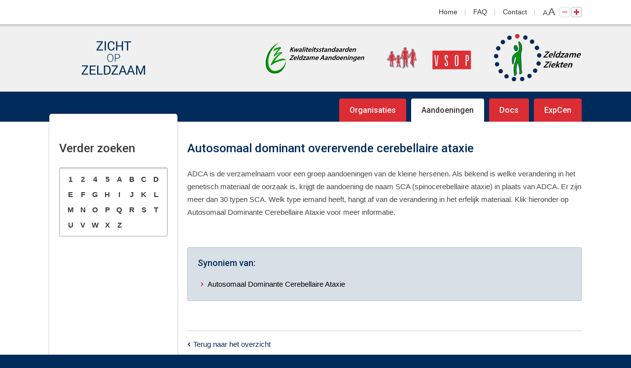

--- FILE ---
content_type: text/html; charset=UTF-8
request_url: https://zichtopzeldzaam.nl/aandoeningen/autosomaal-dominant-overervende-cerebellaire-ataxie-399/
body_size: 2632
content:
<!DOCTYPE html>
<html lang="nl">
<head>
	<meta charset="utf-8">
	<title>Autosomaal dominant overervende cerebellaire ataxie | Zicht op Zeldzaam</title>
	<meta name="author" content="Zicht op Zeldzaam">
	<meta name="description" content="Autosomaal dominant overervende cerebellaire ataxie is een synoniem voor de aandoening: Autosomaal Dominante Cerebellaire Ataxie">
	<meta name="keywords" content="Autosomaal dominant overervende cerebellaire ataxie, Autosomaal Dominante Cerebellaire Ataxie">
	
	<meta property="og:title" content="Autosomaal dominant overervende cerebellaire ataxie | Zicht op Zeldzaam" />
	<meta property="og:type" content="website" />
	<meta property="og:url" content="https://zichtopzeldzaam.nl/aandoeningen/autosomaal-dominant-overervende-cerebellaire-ataxie-399/" />
	<meta property="og:description" content="Autosomaal dominant overervende cerebellaire ataxie is een synoniem voor de aandoening: Autosomaal Dominante Cerebellaire Ataxie" />
	<meta property="og:site_name" content="Zicht op Zeldzaam" />
	<meta property="og:locale" content="nl_NL" />
	<meta property="og:image" content="https://zichtopzeldzaam.nl/media/img/logo_zichtopzeldzaam_og.png" />

	<link rel="canonical" href="https://zichtopzeldzaam.nl/aandoeningen/autosomaal-dominant-overervende-cerebellaire-ataxie-399/">

	<!-- Icons -->
	<link rel="shortcut icon" href="/favicon.ico">
	<link rel="icon" href="/favicon.ico">
	<link rel="apple-touch-icon" sizes="144x144" href="/apple-touch-icon-144x144.png"><!-- For third-generation iPad with high-resolution Retina display: -->
	<link rel="apple-touch-icon" sizes="114x114" href="/apple-touch-icon-114x114.png"><!-- For iPhone with high-resolution Retina display: -->
	<link rel="apple-touch-icon" sizes="72x72" href="/apple-touch-icon-72x72.png"><!-- For first- and second-generation iPad: -->
	<link rel="apple-touch-icon" href="/apple-touch-icon.png"><!-- For non-Retina iPhone, iPod Touch, and Android 2.1+ devices: -->

	<!-- Responsive & mobiel meta tags -->
	<meta name="HandheldFriendly" content="True">
	<meta name="MobileOptimized" content="320">
	<meta name="viewport" content="width=device-width, target-densitydpi=160dpi, initial-scale=1.0, minimum-scale=1.0, maximum-scale=1.0">

	<!-- Stylesheets -->
	<link rel="stylesheet" href="https://cdnjs.cloudflare.com/ajax/libs/font-awesome/4.7.0/css/font-awesome.min.css">
	<link rel="stylesheet" href="https://fonts.googleapis.com/css?family=Roboto:400,500,700">
	<link rel="stylesheet" href="/media/css/app.css?id=011ba407b6ff8150a4dc" media="screen">
	<link rel="stylesheet" href="/media/css/print.css?id=17a4fff56f8053c9f47d" media="print">

	<!--[if lt IE 9]>
		<script src="https://html5shiv.googlecode.com/svn/trunk/html5.js"></script>
	<![endif]-->

	
					<script>(function(w,d,s,l,i){w[l]=w[l]||[];w[l].push({"gtm.start":
					new Date().getTime(),event:"gtm.js"});var f=d.getElementsByTagName(s)[0],
					j=d.createElement(s),dl=l!="dataLayer"?"&l="+l:"";j.async=true;j.src=
					"https://www.googletagmanager.com/gtm.js?id="+i+dl;f.parentNode.insertBefore(j,f);
					})(window,document,"script","dataLayer","GTM-PKSCV35");</script>
				
</head>

<body id="vervolg" class="size15 ">

				<noscript><iframe src="https://www.googletagmanager.com/ns.html?id=GTM-PKSCV35"
				height="0" width="0" style="display:none;visibility:hidden"></iframe></noscript>
			

<nav id="top">
    <div class="container">
        <ul class="topnav">
<li class="menu-1"><a href="https://zichtopzeldzaam.nl/" title="Zicht op Zeldzaam">Home</a></li>
<li class="menu-5"><a href="https://zichtopzeldzaam.nl/faq/" title="FAQ">FAQ</a></li>
<li class="menu-8"><a href="https://zichtopzeldzaam.nl/contact/" title="Contact">Contact</a></li>
<li><span id="textSize">a<span>A</span></span><a rel="nofollow" href="javascript:void(0);" id="buttonSmall" title="De tekst kan niet kleiner" class="disabled">-</a><a rel="nofollow" href="?textsize=bigger" id="buttonLarge" title="Tekst groter maken">+</a></li></ul>

    </div>
</nav>

<header>
    <div class="container">
        
	<a id="logoZoz" href="https://zichtopzeldzaam.nl" title="Zicht op Zeldzaam"><img src="/media/img/logo_zichtopzeldzaam.svg" alt="Zicht op Zeldzaam" title="Zicht op Zeldzaam"></a>
	<a id="zza" href="http://www.zorgstandaarden.net/" target="_blank" title="Zorgstandaarden.net"><img src="/media/img/logo_kza.svg" alt="Zorgstandaarden.net" title="Zorgstandaarden.net"></a>
	<a id="vsop" href="https://vsop.nl/" target="_blank" title="VSOP voor zeldzame en genetische aandoeningen"><img src="/media/img/logo_vsop-desktop.svg" alt="VSOP voor zeldzame en genetische aandoeningen" title="VSOP voor zeldzame en genetische aandoeningen"></a>
	<a id="zzp" href="https://zichtopzeldzaam.nl" title="Zeldzame ziekten"><img src="/media/img/logo_zeldzame-ziekten.svg" alt="Zeldzame ziekten" title="Zeldzame ziekten"></a>
    </div>
</header>

<nav id="nav">
    <div class="container">
		<ul class="topnav">
<li class="menu-1"><a href="https://zichtopzeldzaam.nl/" title="Zicht op Zeldzaam">Home</a></li>
<li class="menu-3"><a href="https://zichtopzeldzaam.nl/organisaties/" title="Organisaties">Organisaties</a></li>
<li class="menu-6"><a class="active" href="https://zichtopzeldzaam.nl/aandoeningen/" title="Aandoeningen">Aandoeningen</a></li>
<li class="menu-4"><a href="https://zichtopzeldzaam.nl/documenten/" title="Documenten">Docs</a></li>
<li class="menu-11"><a href="https://zichtopzeldzaam.nl/expertisecentra/" title="Expertisecentra">ExpCen</a></li>
<li class="menu-5"><a href="https://zichtopzeldzaam.nl/faq/" title="FAQ">FAQ</a></li>
<li class="menu-8"><a href="https://zichtopzeldzaam.nl/contact/" title="Contact">Contact</a></li>
</ul>

    </div>
</nav>

<div id="content">
    <div class="container">
        <aside id="left"><span class="h1">Verder zoeken</span><div class="letterbak searchForms"><ul class="clearfix"><li><a href="https://zichtopzeldzaam.nl/aandoeningen/bladeren/1/">1</a><div></div></li><li><a href="https://zichtopzeldzaam.nl/aandoeningen/bladeren/2/">2</a><div></div></li><li><a href="https://zichtopzeldzaam.nl/aandoeningen/bladeren/4/">4</a><div></div></li><li><a href="https://zichtopzeldzaam.nl/aandoeningen/bladeren/5/">5</a><div></div></li><li><a href="https://zichtopzeldzaam.nl/aandoeningen/bladeren/a/">A</a><div></div></li><li><a href="https://zichtopzeldzaam.nl/aandoeningen/bladeren/b/">B</a><div></div></li><li><a href="https://zichtopzeldzaam.nl/aandoeningen/bladeren/c/">C</a><div></div></li><li><a href="https://zichtopzeldzaam.nl/aandoeningen/bladeren/d/">D</a><div></div></li><li><a href="https://zichtopzeldzaam.nl/aandoeningen/bladeren/e/">E</a><div></div></li><li><a href="https://zichtopzeldzaam.nl/aandoeningen/bladeren/f/">F</a><div></div></li><li><a href="https://zichtopzeldzaam.nl/aandoeningen/bladeren/g/">G</a><div></div></li><li><a href="https://zichtopzeldzaam.nl/aandoeningen/bladeren/h/">H</a><div></div></li><li><a href="https://zichtopzeldzaam.nl/aandoeningen/bladeren/i/">I</a><div></div></li><li><a href="https://zichtopzeldzaam.nl/aandoeningen/bladeren/j/">J</a><div></div></li><li><a href="https://zichtopzeldzaam.nl/aandoeningen/bladeren/k/">K</a><div></div></li><li><a href="https://zichtopzeldzaam.nl/aandoeningen/bladeren/l/">L</a><div></div></li><li><a href="https://zichtopzeldzaam.nl/aandoeningen/bladeren/m/">M</a><div></div></li><li><a href="https://zichtopzeldzaam.nl/aandoeningen/bladeren/n/">N</a><div></div></li><li><a href="https://zichtopzeldzaam.nl/aandoeningen/bladeren/o/">O</a><div></div></li><li><a href="https://zichtopzeldzaam.nl/aandoeningen/bladeren/p/">P</a><div></div></li><li><a href="https://zichtopzeldzaam.nl/aandoeningen/bladeren/q/">Q</a><div></div></li><li><a href="https://zichtopzeldzaam.nl/aandoeningen/bladeren/r/">R</a><div></div></li><li><a href="https://zichtopzeldzaam.nl/aandoeningen/bladeren/s/">S</a><div></div></li><li><a href="https://zichtopzeldzaam.nl/aandoeningen/bladeren/t/">T</a><div></div></li><li><a href="https://zichtopzeldzaam.nl/aandoeningen/bladeren/u/">U</a><div></div></li><li><a href="https://zichtopzeldzaam.nl/aandoeningen/bladeren/v/">V</a><div></div></li><li><a href="https://zichtopzeldzaam.nl/aandoeningen/bladeren/w/">W</a><div></div></li><li><a href="https://zichtopzeldzaam.nl/aandoeningen/bladeren/x/">X</a><div></div></li><li><a href="https://zichtopzeldzaam.nl/aandoeningen/bladeren/z/">Z</a><div></div></li></ul><div class="clear"></div></div></aside>
        <main>
            <h1>Autosomaal dominant overervende cerebellaire ataxie</h1>
<p>ADCA is de verzamelnaam voor een groep aandoeningen van de kleine hersenen. Als bekend is welke verandering in het genetisch materiaal de oorzaak is, krijgt de aandoening de naam SCA (spinocerebellaire ataxie) in plaats van ADCA. Er zijn meer dan 30 typen SCA. Welk type iemand heeft, hangt af van de verandering in het erfelijk materiaal. Klik hieronder op Autosomaal Dominante Cerebellaire Ataxie voor meer informatie.</p>
<div class="accordion">
</div>
<div class="relatedbox">
<h2>Synoniem van:</h2><ul>
<li>
<a href="https://zichtopzeldzaam.nl/aandoeningen/autosomaal-dominante-cerebellaire-ataxie-5/" title="Autosomaal Dominante Cerebellaire Ataxie">Autosomaal Dominante Cerebellaire Ataxie</a>
</li>
</ul>
</div>
<div class="toolbox_bottom">
<a href="https://zichtopzeldzaam.nl/aandoeningen/" title="Klik hier om terug te gaan naar het overzicht" class="back">Terug naar het overzicht</a>
<div class="clear"></div>
</div>

            
            <div id="crumbs">
                <p><span itemscope itemtype="http://data-vocabulary.org/Breadcrumb"><a itemprop="url" href="https://zichtopzeldzaam.nl/" title="Home"><span itemprop="title">Home</span></a></span><span class="sep">&gt;</span><span itemscope itemtype="http://data-vocabulary.org/Breadcrumb"><a itemprop="url" href="https://zichtopzeldzaam.nl/aandoeningen/" title="Aandoeningen"><span itemprop="title">Aandoeningen</span></a></span><span class="sep">&gt;</span><span class="last">Autosomaal dominant overervende cerebellaire at...</span><a id="crumbsToTop" href="#top" title="Klik hier om naar de bovenkant van de pagina te gaan">Omhoog</a></p>
            </div>
        </main>
        
    </div>
</div>

<footer>
    <div class="container">
        <div id="fleft">
            
        </div>
        <div id="fright">
            &copy;&nbsp;2026&nbsp;Zicht op Zeldzaam <span>|</span> <a href="https://zichtopzeldzaam.nl/disclaimer/" title="Disclaimer">Disclaimer</a> <span>|</span> <a href="https://zichtopzeldzaam.nl/privacy/" title="Privacy">Privacy</a> <span>|</span> <a href="https://zichtopzeldzaam.nl/sitemap/" title="Sitemap">Sitemap</a>
        </div>
    </div>
</footer>

<!--[if lt IE 9]>
	<script src="/media/js/lib/selectivizr-min.js"></script>
<![endif]-->
<script src="/media/js/app.js?id=32d37732c90f5e3adec6"></script>

</body>
</html>


--- FILE ---
content_type: text/css
request_url: https://zichtopzeldzaam.nl/media/css/app.css?id=011ba407b6ff8150a4dc
body_size: 16964
content:
@charset "UTF-8";
/*! normalize.css v1.1.0 | MIT License | git.io/normalize */article,aside,details,figcaption,figure,footer,header,hgroup,main,nav,section,summary{display:block}audio,canvas,video{display:inline-block;vertical-align:middle;*display:inline;*zoom:1}audio:not([controls]){display:none;height:0}html{font-size:100%;-ms-text-size-adjust:100%;-webkit-text-size-adjust:100%;overflow-y:scroll}body{margin:0}a:focus{outline:thin dotted}a:active,a:hover{outline:0}h1,h2,h3,h4,h5,h6{font-weight:400;font-family:Arial,Helvetica,sans-serif;margin:0}abbr[title]{border-bottom:1px dotted}b,strong{font-weight:700}hr{box-sizing:content-box;height:0;margin:20px 0;border-bottom:0;border-top:0;border-color:#ccc currentcolor #fff;border-style:solid none;border-width:1px 0}mark{background:#ff0;color:#000}#_atssh{display:none}address,p,pre{margin:0;padding:0;font-weight:400}code,kbd,pre,samp{font-family:monospace,serif;_font-family:courier new,monospace;font-size:1em}pre{white-space:pre;white-space:pre-wrap;word-wrap:break-word}q{quotes:none}q:after,q:before{content:"";content:none}small{font-size:80%}sub,sup{font-size:75%;line-height:0;position:relative;vertical-align:baseline}sup{top:-.5em}sub{bottom:-.25em}ol,ul{margin:10px 0 14px 14px;padding:0}ol ol,ul ul{margin:4px 0 0 14px;padding:0}ol li{margin-left:18px}nav li,nav ol,nav ul{list-style:none;list-style-image:none;margin:0;padding:0;background:none;text-decoration:none}img{border:0;-ms-interpolation-mode:bicubic;box-sizing:border-box;vertical-align:middle;padding:0\9!important}svg:not(:root){overflow:hidden}figure,form{margin:0}fieldset{border:1px solid silver;margin:0 2px;padding:.35em .625em .75em}legend{border:0;padding:0;white-space:normal;*margin-left:-7px}button,input,select,textarea{font-size:100%;margin:0;vertical-align:baseline;*vertical-align:middle}button,input{line-height:normal}button,select{text-transform:none}button,html input[type=button],input[type=reset],input[type=submit]{-webkit-appearance:button;cursor:pointer;*overflow:visible}button[disabled],html input[disabled]{cursor:default}input[type=checkbox],input[type=radio]{box-sizing:border-box;padding:0;*height:13px;*width:13px}input[type=search]{-webkit-appearance:textfield;box-sizing:content-box}input[type=search]::-webkit-search-cancel-button,input[type=search]::-webkit-search-decoration{-webkit-appearance:none}button::-moz-focus-inner,input::-moz-focus-inner{border:0;padding:0}textarea{overflow:auto;vertical-align:top;resize:vertical}table{border-collapse:collapse;border-spacing:0}th{font-weight:700;vertical-align:bottom;text-align:left}td{vertical-align:top}.clearfix:after,.clearfix:before{content:" ";display:table}.clearfix:after{clear:both}.clearfix{*zoom:1}

/*!
 * Bootstrap v3.3.4 (http://getbootstrap.com)
 * Copyright 2011-2015 Twitter, Inc.
 * Licensed under MIT (https://github.com/twbs/bootstrap/blob/master/LICENSE)
 */
/*!
 * Generated using the Bootstrap Customizer (http://getbootstrap.com/customize/?id=fb82c939f343e31d7132)
 * Config saved to config.json and https://gist.github.com/fb82c939f343e31d7132
 */
/*! normalize.css v3.0.2 | MIT License | git.io/normalize */.dropdown,.dropup{position:relative}.dropdown-toggle:focus{outline:0}.dropdown-menu{position:absolute;top:100%;left:0;z-index:1000;display:none;float:left;min-width:160px;padding:5px 0;margin:2px 0 0;list-style:none;font-size:14px;text-align:left;background-color:#fff;border:1px solid #ccc;border:1px solid rgba(0,0,0,.15);border-radius:4px;box-shadow:0 6px 12px rgba(0,0,0,.175);-webkit-background-clip:padding-box;background-clip:padding-box}.dropdown-menu.pull-right{right:0;left:auto}.dropdown-menu .divider{height:1px;margin:9px 0;overflow:hidden;background-color:#e5e5e5}.dropdown-menu>li>a{display:block;padding:3px 20px;clear:both;font-weight:400;line-height:1.42857143;color:#333;white-space:nowrap}.dropdown-menu>li>a:focus,.dropdown-menu>li>a:hover{text-decoration:none;color:#262626;background-color:#f5f5f5}.dropdown-menu>.active>a,.dropdown-menu>.active>a:focus,.dropdown-menu>.active>a:hover{color:#fff;text-decoration:none;outline:0;background-color:#337ab7}.dropdown-menu>.disabled>a,.dropdown-menu>.disabled>a:focus,.dropdown-menu>.disabled>a:hover{color:#777}.dropdown-menu>.disabled>a:focus,.dropdown-menu>.disabled>a:hover{text-decoration:none;background-color:transparent;background-image:none;filter:progid:DXImageTransform.Microsoft.gradient(enabled = false);cursor:not-allowed}.open>.dropdown-menu{display:block}.open>a{outline:0}.dropdown-menu-right{left:auto;right:0}.dropdown-menu-left{left:0;right:auto}.dropdown-header{display:block;padding:3px 20px;font-size:12px;line-height:1.42857143;color:#777;white-space:nowrap}.dropdown-backdrop{position:fixed;left:0;right:0;bottom:0;top:0;z-index:990}.pull-right>.dropdown-menu{right:0;left:auto}.dropup .caret,.navbar-fixed-bottom .dropdown .caret{border-top:0;border-bottom:4px solid;content:""}.dropup .dropdown-menu,.navbar-fixed-bottom .dropdown .dropdown-menu{top:auto;bottom:100%;margin-bottom:2px}@media (min-width:768px){.navbar-right .dropdown-menu{left:auto;right:0}.navbar-right .dropdown-menu-left{left:0;right:auto}}.nav{margin-bottom:0;padding-left:0;list-style:none}.nav>li,.nav>li>a{position:relative;display:block}.nav>li>a{padding:10px 15px}.nav>li>a:focus,.nav>li>a:hover{text-decoration:none;background-color:#eee}.nav>li.disabled>a{color:#777}.nav>li.disabled>a:focus,.nav>li.disabled>a:hover{color:#777;text-decoration:none;background-color:transparent;cursor:not-allowed}.nav .open>a,.nav .open>a:focus,.nav .open>a:hover{background-color:#eee;border-color:#337ab7}.nav .nav-divider{height:1px;margin:9px 0;overflow:hidden;background-color:#e5e5e5}.nav>li>a>img{max-width:none}.nav-tabs{border-bottom:1px solid #ddd}.nav-tabs>li{float:left;margin-bottom:-1px}.nav-tabs>li>a{margin-right:2px;line-height:1.42857143;border:1px solid transparent;border-radius:4px 4px 0 0}.nav-tabs>li>a:hover{border-color:#eee #eee #ddd}.nav-tabs>li.active>a,.nav-tabs>li.active>a:focus,.nav-tabs>li.active>a:hover{color:#555;background-color:#fff;border:1px solid;border-color:#ddd #ddd transparent;cursor:default}.nav-tabs.nav-justified{width:100%;border-bottom:0}.nav-tabs.nav-justified>li{float:none}.nav-tabs.nav-justified>li>a{text-align:center;margin-bottom:5px}.nav-tabs.nav-justified>.dropdown .dropdown-menu{top:auto;left:auto}@media (min-width:768px){.nav-tabs.nav-justified>li{display:table-cell;width:1%}.nav-tabs.nav-justified>li>a{margin-bottom:0}}.nav-tabs.nav-justified>li>a{margin-right:0;border-radius:4px}.nav-tabs.nav-justified>.active>a,.nav-tabs.nav-justified>.active>a:focus,.nav-tabs.nav-justified>.active>a:hover{border:1px solid #ddd}@media (min-width:768px){.nav-tabs.nav-justified>li>a{border-bottom:1px solid #ddd;border-radius:4px 4px 0 0}.nav-tabs.nav-justified>.active>a,.nav-tabs.nav-justified>.active>a:focus,.nav-tabs.nav-justified>.active>a:hover{border-bottom-color:#fff}}.nav-pills>li{float:left}.nav-pills>li>a{border-radius:4px}.nav-pills>li+li{margin-left:2px}.nav-pills>li.active>a,.nav-pills>li.active>a:focus,.nav-pills>li.active>a:hover{color:#fff;background-color:#337ab7}.nav-stacked>li{float:none}.nav-stacked>li+li{margin-top:2px;margin-left:0}.nav-justified{width:100%}.nav-justified>li{float:none}.nav-justified>li>a{text-align:center;margin-bottom:5px}.nav-justified>.dropdown .dropdown-menu{top:auto;left:auto}@media (min-width:768px){.nav-justified>li{display:table-cell;width:1%}.nav-justified>li>a{margin-bottom:0}}.nav-tabs-justified{border-bottom:0}.nav-tabs-justified>li>a{margin-right:0;border-radius:4px}.nav-tabs-justified>.active>a,.nav-tabs-justified>.active>a:focus,.nav-tabs-justified>.active>a:hover{border:1px solid #ddd}@media (min-width:768px){.nav-tabs-justified>li>a{border-bottom:1px solid #ddd;border-radius:4px 4px 0 0}.nav-tabs-justified>.active>a,.nav-tabs-justified>.active>a:focus,.nav-tabs-justified>.active>a:hover{border-bottom-color:#fff}}.tab-content>.tab-pane{display:none}.tab-content>.active{display:block}.nav-tabs .dropdown-menu{margin-top:-1px;border-top-right-radius:0;border-top-left-radius:0}.navbar{position:relative;min-height:50px;margin-bottom:20px;border:1px solid transparent}@media (min-width:768px){.navbar{border-radius:4px}}@media (min-width:768px){.navbar-header{float:left}}.navbar-collapse{overflow-x:visible;padding-right:15px;padding-left:15px;border-top:1px solid transparent;box-shadow:inset 0 1px 0 hsla(0,0%,100%,.1);-webkit-overflow-scrolling:touch}.navbar-collapse.in{overflow-y:auto}@media (min-width:768px){.navbar-collapse{width:auto;border-top:0;box-shadow:none}.navbar-collapse.collapse{display:block!important;height:auto!important;padding-bottom:0;overflow:visible!important}.navbar-collapse.in{overflow-y:visible}.navbar-fixed-bottom .navbar-collapse,.navbar-fixed-top .navbar-collapse,.navbar-static-top .navbar-collapse{padding-left:0;padding-right:0}}.navbar-fixed-bottom .navbar-collapse,.navbar-fixed-top .navbar-collapse{max-height:340px}@media (max-device-width:480px) and (orientation:landscape){.navbar-fixed-bottom .navbar-collapse,.navbar-fixed-top .navbar-collapse{max-height:200px}}.container-fluid>.navbar-collapse,.container-fluid>.navbar-header,.container>.navbar-collapse,.container>.navbar-header{margin-right:-15px;margin-left:-15px}@media (min-width:768px){.container-fluid>.navbar-collapse,.container-fluid>.navbar-header,.container>.navbar-collapse,.container>.navbar-header{margin-right:0;margin-left:0}}.navbar-static-top{z-index:1000;border-width:0 0 1px}@media (min-width:768px){.navbar-static-top{border-radius:0}}.navbar-fixed-bottom,.navbar-fixed-top{position:fixed;right:0;left:0;z-index:1030}@media (min-width:768px){.navbar-fixed-bottom,.navbar-fixed-top{border-radius:0}}.navbar-fixed-top{top:0;border-width:0 0 1px}.navbar-fixed-bottom{bottom:0;margin-bottom:0;border-width:1px 0 0}.navbar-brand{float:left;padding:15px;font-size:18px;line-height:20px;height:50px}.navbar-brand:focus,.navbar-brand:hover{text-decoration:none}.navbar-brand>img{display:block}@media (min-width:768px){.navbar>.container-fluid .navbar-brand,.navbar>.container .navbar-brand{margin-left:-15px}}.navbar-toggle{position:relative;float:right;margin-right:15px;padding:9px 10px;margin-top:8px;margin-bottom:8px;background-color:transparent;background-image:none;border:1px solid transparent;border-radius:4px}.navbar-toggle:focus{outline:0}.navbar-toggle .icon-bar{display:block;width:22px;height:2px;border-radius:1px}.navbar-toggle .icon-bar+.icon-bar{margin-top:4px}@media (min-width:768px){.navbar-toggle{display:none}}.navbar-nav{margin:7.5px -15px}.navbar-nav>li>a{padding-top:10px;padding-bottom:10px;line-height:20px}@media (max-width:767px){.navbar-nav .open .dropdown-menu{position:static;float:none;width:auto;margin-top:0;background-color:transparent;border:0;box-shadow:none}.navbar-nav .open .dropdown-menu .dropdown-header,.navbar-nav .open .dropdown-menu>li>a{padding:5px 15px 5px 25px}.navbar-nav .open .dropdown-menu>li>a{line-height:20px}.navbar-nav .open .dropdown-menu>li>a:focus,.navbar-nav .open .dropdown-menu>li>a:hover{background-image:none}}@media (min-width:768px){.navbar-nav{float:left;margin:0}.navbar-nav>li{float:left}.navbar-nav>li>a{padding-top:15px;padding-bottom:15px}}.navbar-form{padding:10px 15px;border-top:1px solid transparent;border-bottom:1px solid transparent;box-shadow:inset 0 1px 0 hsla(0,0%,100%,.1),0 1px 0 hsla(0,0%,100%,.1);margin:8px -15px}@media (min-width:768px){.navbar-form .form-group{display:inline-block;margin-bottom:0;vertical-align:middle}.navbar-form .form-control{display:inline-block;width:auto;vertical-align:middle}.navbar-form .form-control-static{display:inline-block}.navbar-form .input-group{display:inline-table;vertical-align:middle}.navbar-form .input-group .form-control,.navbar-form .input-group .input-group-addon,.navbar-form .input-group .input-group-btn{width:auto}.navbar-form .input-group>.form-control{width:100%}.navbar-form .control-label{margin-bottom:0;vertical-align:middle}.navbar-form .checkbox,.navbar-form .radio{display:inline-block;margin-top:0;margin-bottom:0;vertical-align:middle}.navbar-form .checkbox label,.navbar-form .radio label{padding-left:0}.navbar-form .checkbox input[type=checkbox],.navbar-form .radio input[type=radio]{position:relative;margin-left:0}.navbar-form .has-feedback .form-control-feedback{top:0}}@media (max-width:767px){.navbar-form .form-group{margin-bottom:5px}.navbar-form .form-group:last-child{margin-bottom:0}}@media (min-width:768px){.navbar-form{width:auto;border:0;margin-left:0;margin-right:0;padding-top:0;padding-bottom:0;box-shadow:none}}.navbar-nav>li>.dropdown-menu{margin-top:0;border-top-right-radius:0;border-top-left-radius:0}.navbar-fixed-bottom .navbar-nav>li>.dropdown-menu{margin-bottom:0;border-top-right-radius:4px;border-top-left-radius:4px;border-bottom-right-radius:0;border-bottom-left-radius:0}.navbar-btn{margin-top:8px;margin-bottom:8px}.navbar-btn.btn-sm{margin-top:10px;margin-bottom:10px}.navbar-btn.btn-xs{margin-top:14px;margin-bottom:14px}.navbar-text{margin-top:15px;margin-bottom:15px}@media (min-width:768px){.navbar-text{float:left;margin-left:15px;margin-right:15px}}@media (min-width:768px){.navbar-left{float:left!important}.navbar-right{float:right!important;margin-right:-15px}.navbar-right~.navbar-right{margin-right:0}}.navbar-default{background-color:#f8f8f8;border-color:#e7e7e7}.navbar-default .navbar-brand{color:#777}.navbar-default .navbar-brand:focus,.navbar-default .navbar-brand:hover{color:#5e5e5e;background-color:transparent}.navbar-default .navbar-nav>li>a,.navbar-default .navbar-text{color:#777}.navbar-default .navbar-nav>li>a:focus,.navbar-default .navbar-nav>li>a:hover{color:#333;background-color:transparent}.navbar-default .navbar-nav>.active>a,.navbar-default .navbar-nav>.active>a:focus,.navbar-default .navbar-nav>.active>a:hover{color:#555;background-color:#e7e7e7}.navbar-default .navbar-nav>.disabled>a,.navbar-default .navbar-nav>.disabled>a:focus,.navbar-default .navbar-nav>.disabled>a:hover{color:#ccc;background-color:transparent}.navbar-default .navbar-toggle{border-color:#ddd}.navbar-default .navbar-toggle:focus,.navbar-default .navbar-toggle:hover{background-color:#ddd}.navbar-default .navbar-toggle .icon-bar{background-color:#888}.navbar-default .navbar-collapse,.navbar-default .navbar-form{border-color:#e7e7e7}.navbar-default .navbar-nav>.open>a,.navbar-default .navbar-nav>.open>a:focus,.navbar-default .navbar-nav>.open>a:hover{background-color:#e7e7e7;color:#555}@media (max-width:767px){.navbar-default .navbar-nav .open .dropdown-menu>li>a{color:#777}.navbar-default .navbar-nav .open .dropdown-menu>li>a:focus,.navbar-default .navbar-nav .open .dropdown-menu>li>a:hover{color:#333;background-color:transparent}.navbar-default .navbar-nav .open .dropdown-menu>.active>a,.navbar-default .navbar-nav .open .dropdown-menu>.active>a:focus,.navbar-default .navbar-nav .open .dropdown-menu>.active>a:hover{color:#555;background-color:#e7e7e7}.navbar-default .navbar-nav .open .dropdown-menu>.disabled>a,.navbar-default .navbar-nav .open .dropdown-menu>.disabled>a:focus,.navbar-default .navbar-nav .open .dropdown-menu>.disabled>a:hover{color:#ccc;background-color:transparent}}.navbar-default .navbar-link{color:#777}.navbar-default .navbar-link:hover{color:#333}.navbar-default .btn-link{color:#777}.navbar-default .btn-link:focus,.navbar-default .btn-link:hover{color:#333}.navbar-default .btn-link[disabled]:focus,.navbar-default .btn-link[disabled]:hover,fieldset[disabled] .navbar-default .btn-link:focus,fieldset[disabled] .navbar-default .btn-link:hover{color:#ccc}.navbar-inverse{background-color:#222;border-color:#080808}.navbar-inverse .navbar-brand{color:#9d9d9d}.navbar-inverse .navbar-brand:focus,.navbar-inverse .navbar-brand:hover{color:#fff;background-color:transparent}.navbar-inverse .navbar-nav>li>a,.navbar-inverse .navbar-text{color:#9d9d9d}.navbar-inverse .navbar-nav>li>a:focus,.navbar-inverse .navbar-nav>li>a:hover{color:#fff;background-color:transparent}.navbar-inverse .navbar-nav>.active>a,.navbar-inverse .navbar-nav>.active>a:focus,.navbar-inverse .navbar-nav>.active>a:hover{color:#fff;background-color:#080808}.navbar-inverse .navbar-nav>.disabled>a,.navbar-inverse .navbar-nav>.disabled>a:focus,.navbar-inverse .navbar-nav>.disabled>a:hover{color:#444;background-color:transparent}.navbar-inverse .navbar-toggle{border-color:#333}.navbar-inverse .navbar-toggle:focus,.navbar-inverse .navbar-toggle:hover{background-color:#333}.navbar-inverse .navbar-toggle .icon-bar{background-color:#fff}.navbar-inverse .navbar-collapse,.navbar-inverse .navbar-form{border-color:#101010}.navbar-inverse .navbar-nav>.open>a,.navbar-inverse .navbar-nav>.open>a:focus,.navbar-inverse .navbar-nav>.open>a:hover{background-color:#080808;color:#fff}@media (max-width:767px){.navbar-inverse .navbar-nav .open .dropdown-menu>.dropdown-header{border-color:#080808}.navbar-inverse .navbar-nav .open .dropdown-menu .divider{background-color:#080808}.navbar-inverse .navbar-nav .open .dropdown-menu>li>a{color:#9d9d9d}.navbar-inverse .navbar-nav .open .dropdown-menu>li>a:focus,.navbar-inverse .navbar-nav .open .dropdown-menu>li>a:hover{color:#fff;background-color:transparent}.navbar-inverse .navbar-nav .open .dropdown-menu>.active>a,.navbar-inverse .navbar-nav .open .dropdown-menu>.active>a:focus,.navbar-inverse .navbar-nav .open .dropdown-menu>.active>a:hover{color:#fff;background-color:#080808}.navbar-inverse .navbar-nav .open .dropdown-menu>.disabled>a,.navbar-inverse .navbar-nav .open .dropdown-menu>.disabled>a:focus,.navbar-inverse .navbar-nav .open .dropdown-menu>.disabled>a:hover{color:#444;background-color:transparent}}.navbar-inverse .navbar-link{color:#9d9d9d}.navbar-inverse .navbar-link:hover{color:#fff}.navbar-inverse .btn-link{color:#9d9d9d}.navbar-inverse .btn-link:focus,.navbar-inverse .btn-link:hover{color:#fff}.navbar-inverse .btn-link[disabled]:focus,.navbar-inverse .btn-link[disabled]:hover,fieldset[disabled] .navbar-inverse .btn-link:focus,fieldset[disabled] .navbar-inverse .btn-link:hover{color:#444}.clearfix:after,.clearfix:before,.form-horizontal .form-group:after,.form-horizontal .form-group:before,.nav:after,.nav:before,.navbar-collapse:after,.navbar-collapse:before,.navbar-header:after,.navbar-header:before,.navbar:after,.navbar:before{content:" ";display:table}.clearfix:after,.form-horizontal .form-group:after,.nav:after,.navbar-collapse:after,.navbar-header:after,.navbar:after{clear:both}.center-block{display:block;margin-left:auto;margin-right:auto}.pull-right{float:right!important}.pull-left{float:left!important}.hide{display:none!important}.show{display:block!important}.invisible{visibility:hidden}.text-hide{font:0/0 a;color:transparent;text-shadow:none;background-color:transparent;border:0}.hidden{display:none!important}.affix{position:fixed}.select2-container{margin:0;position:relative;display:inline-block;zoom:1;*display:inline;vertical-align:middle}.select2-container,.select2-drop,.select2-search,.select2-search input{box-sizing:border-box}.select2-container .select2-choice{display:block;height:26px;padding:0 0 0 8px;overflow:hidden;position:relative;border:1px solid #aaa;white-space:nowrap;line-height:26px;color:#444;text-decoration:none;border-radius:4px;background-clip:padding-box;-webkit-touch-callout:none;-webkit-user-select:none;-moz-user-select:none;-ms-user-select:none;user-select:none;background-color:#fff;background-image:-moz-linear-gradient(center bottom,#eee 0,#fff 50%);filter:progid:DXImageTransform.Microsoft.gradient(startColorstr = "#ffffff",endColorstr = "#eeeeee",GradientType = 0);background-image:linear-gradient(0deg,#eee 0,#fff 50%)}html[dir=rtl] .select2-container .select2-choice{padding:0 8px 0 0}.select2-container.select2-drop-above .select2-choice{border-bottom-color:#aaa;border-radius:0 0 4px 4px;background-image:-moz-linear-gradient(center bottom,#eee 0,#fff 90%);filter:progid:DXImageTransform.Microsoft.gradient(startColorstr="#ffffff",endColorstr="#eeeeee",GradientType=0);background-image:linear-gradient(180deg,#eee 0,#fff 90%)}.select2-container.select2-allowclear .select2-choice .select2-chosen{margin-right:42px}.select2-container .select2-choice>.select2-chosen{margin-right:26px;display:block;overflow:hidden;white-space:nowrap;text-overflow:ellipsis;float:none;width:auto}html[dir=rtl] .select2-container .select2-choice>.select2-chosen{margin-left:26px;margin-right:0}.select2-container .select2-choice abbr{display:none;width:12px;height:12px;position:absolute;right:24px;top:8px;font-size:1px;text-decoration:none;border:0;background:url(/media/img/select2.png) 100% 0 no-repeat;cursor:pointer;outline:0}.select2-container.select2-allowclear .select2-choice abbr{display:inline-block}.select2-container .select2-choice abbr:hover{background-position:right -11px;cursor:pointer}.select2-drop-mask{border:0;margin:0;padding:0;position:fixed;left:0;top:0;min-height:100%;min-width:100%;height:auto;width:auto;opacity:0;z-index:9998;background-color:#fff;filter:alpha(opacity=0)}.select2-drop{width:100%;margin-top:-1px;position:absolute;z-index:9999;top:100%;background:#fff;color:#000;border:1px solid #aaa;border-top:0;border-radius:0 0 4px 4px;box-shadow:0 4px 5px rgba(0,0,0,.15)}.select2-drop.select2-drop-above{margin-top:1px;border-top:1px solid #aaa;border-bottom:0;border-radius:4px 4px 0 0;box-shadow:0 -4px 5px rgba(0,0,0,.15)}.select2-drop-active{border:1px solid #5897fb;border-top:none}.select2-drop.select2-drop-above.select2-drop-active{border-top:1px solid #5897fb}.select2-drop-auto-width{border-top:1px solid #aaa;width:auto}.select2-drop-auto-width .select2-search{padding-top:4px}.select2-container .select2-choice .select2-arrow{display:inline-block;width:18px;height:100%;position:absolute;right:0;top:0;border-left:1px solid #aaa;border-radius:0 4px 4px 0;background-clip:padding-box;background:#ccc;background-image:-moz-linear-gradient(center bottom,#ccc 0,#eee 60%);filter:progid:DXImageTransform.Microsoft.gradient(startColorstr = "#eeeeee",endColorstr = "#cccccc",GradientType = 0);background-image:linear-gradient(0deg,#ccc 0,#eee 60%)}html[dir=rtl] .select2-container .select2-choice .select2-arrow{left:0;right:auto;border-left:none;border-right:1px solid #aaa;border-radius:4px 0 0 4px}.select2-container .select2-choice .select2-arrow b{display:block;width:100%;height:100%;background:url(/media/img/select2.png) no-repeat 0 1px}html[dir=rtl] .select2-container .select2-choice .select2-arrow b{background-position:2px 1px}.select2-search{display:inline-block;width:100%;min-height:26px;margin:0;padding-left:4px;padding-right:4px;position:relative;z-index:10000;white-space:nowrap}.select2-search input{width:100%;height:auto!important;min-height:26px;padding:4px 20px 4px 5px;margin:0;outline:0;font-family:sans-serif;font-size:1em;border:1px solid #aaa;border-radius:0;box-shadow:none;background:#fff url(/media/img/select2.png) no-repeat 100% -22px;background:url(/media/img/select2.png) no-repeat 100% -22px,linear-gradient(180deg,#fff 85%,#eee 99%) 0 0}html[dir=rtl] .select2-search input{padding:4px 5px 4px 20px;background:#fff url(/media/img/select2.png) no-repeat -37px -22px;background:url(/media/img/select2.png) no-repeat -37px -22px,linear-gradient(180deg,#fff 85%,#eee 99%) 0 0}.select2-drop.select2-drop-above .select2-search input{margin-top:4px}.select2-search input.select2-active{background:#fff url(/media/img/select2-spinner.gif) no-repeat 100%;background:url(/media/img/select2-spinner.gif) no-repeat 100%,linear-gradient(180deg,#fff 85%,#eee 99%) 0 0}.select2-container-active .select2-choice,.select2-container-active .select2-choices{border:1px solid #5897fb;outline:none;box-shadow:0 0 5px rgba(0,0,0,.3)}.select2-dropdown-open .select2-choice{border-bottom-color:transparent;box-shadow:inset 0 1px 0 #fff;border-bottom-left-radius:0;border-bottom-right-radius:0;background-color:#eee;background-image:-moz-linear-gradient(center bottom,#fff 0,#eee 50%);filter:progid:DXImageTransform.Microsoft.gradient(startColorstr="#eeeeee",endColorstr="#ffffff",GradientType=0);background-image:linear-gradient(0deg,#fff 0,#eee 50%)}.select2-dropdown-open.select2-drop-above .select2-choice,.select2-dropdown-open.select2-drop-above .select2-choices{border:1px solid #5897fb;border-top-color:transparent;background-image:-moz-linear-gradient(center top,#fff 0,#eee 50%);filter:progid:DXImageTransform.Microsoft.gradient(startColorstr="#eeeeee",endColorstr="#ffffff",GradientType=0);background-image:linear-gradient(180deg,#fff 0,#eee 50%)}.select2-dropdown-open .select2-choice .select2-arrow{background:transparent;border-left:none;filter:none}html[dir=rtl] .select2-dropdown-open .select2-choice .select2-arrow{border-right:none}.select2-dropdown-open .select2-choice .select2-arrow b{background-position:-18px 1px}html[dir=rtl] .select2-dropdown-open .select2-choice .select2-arrow b{background-position:-16px 1px}.select2-hidden-accessible{border:0;clip:rect(0 0 0 0);height:1px;margin:-1px;overflow:hidden;padding:0;position:absolute;width:1px}.select2-results{max-height:200px;padding:0 0 0 4px;margin:4px 4px 4px 0;position:relative;overflow-x:hidden;overflow-y:auto;-webkit-tap-highlight-color:rgba(0,0,0,0)}html[dir=rtl] .select2-results{padding:0 4px 0 0;margin:4px 0 4px 4px}.select2-results ul.select2-result-sub{margin:0;padding-left:0}.select2-results li{list-style:none;display:list-item;background-image:none}.select2-results li.select2-result-with-children>.select2-result-label{font-weight:700}.select2-results .select2-result-label{padding:3px 7px 4px;margin:0;cursor:pointer;min-height:1em;-webkit-touch-callout:none;-webkit-user-select:none;-moz-user-select:none;-ms-user-select:none;user-select:none}.select2-results-dept-1 .select2-result-label{padding-left:20px}.select2-results-dept-2 .select2-result-label{padding-left:40px}.select2-results-dept-3 .select2-result-label{padding-left:60px}.select2-results-dept-4 .select2-result-label{padding-left:80px}.select2-results-dept-5 .select2-result-label{padding-left:100px}.select2-results-dept-6 .select2-result-label{padding-left:110px}.select2-results-dept-7 .select2-result-label{padding-left:120px}.select2-results .select2-highlighted{background:#3875d7;color:#fff}.select2-results li em{background:#feffde;font-style:normal}.select2-results .select2-highlighted em{background:transparent}.select2-results .select2-highlighted ul{background:#fff;color:#000}.select2-results .select2-ajax-error,.select2-results .select2-no-results,.select2-results .select2-searching,.select2-results .select2-selection-limit{background:#f4f4f4;display:list-item;padding-left:5px}.select2-results .select2-disabled.select2-highlighted{color:#666;background:#f4f4f4;display:list-item;cursor:default}.select2-results .select2-disabled{background:#f4f4f4;display:list-item;cursor:default}.select2-results .select2-selected{display:none}.select2-more-results.select2-active{background:#f4f4f4 url(/media/img/select2-spinner.gif) no-repeat 100%}.select2-results .select2-ajax-error{background:rgba(255,50,50,.2)}.select2-more-results{background:#f4f4f4;display:list-item}.select2-container.select2-container-disabled .select2-choice{background-color:#f4f4f4;background-image:none;border:1px solid #ddd;cursor:default}.select2-container.select2-container-disabled .select2-choice .select2-arrow{background-color:#f4f4f4;background-image:none;border-left:0}.select2-container.select2-container-disabled .select2-choice abbr{display:none}.select2-container-multi .select2-choices{height:auto!important;height:1%;margin:0;padding:0 5px 0 0;position:relative;border:1px solid #aaa;cursor:text;overflow:hidden;background-color:#fff;background-image:linear-gradient(180deg,#eee 1%,#fff 15%)}html[dir=rtl] .select2-container-multi .select2-choices{padding:0 0 0 5px}.select2-locked{padding:3px 5px!important}.select2-container-multi .select2-choices{min-height:26px}.select2-container-multi.select2-container-active .select2-choices{border:1px solid #5897fb;outline:none;box-shadow:0 0 5px rgba(0,0,0,.3)}.select2-container-multi .select2-choices li{float:left;list-style:none}html[dir=rtl] .select2-container-multi .select2-choices li{float:right}.select2-container-multi .select2-choices .select2-search-field{margin:0;padding:0;white-space:nowrap}.select2-container-multi .select2-choices .select2-search-field input{padding:5px;margin:1px 0;font-family:sans-serif;font-size:100%;color:#666;outline:0;border:0;box-shadow:none;background:transparent!important}.select2-container-multi .select2-choices .select2-search-field input.select2-active{background:#fff url(/media/img/select2-spinner.gif) no-repeat 100%!important}.select2-default{color:#999!important}.select2-container-multi .select2-choices .select2-search-choice{padding:3px 5px 3px 18px;margin:3px 0 3px 5px;position:relative;line-height:13px;color:#333;cursor:default;border:1px solid #aaa;border-radius:3px;box-shadow:inset 0 0 2px #fff,0 1px 0 rgba(0,0,0,.05);background-clip:padding-box;-webkit-touch-callout:none;-webkit-user-select:none;-moz-user-select:none;-ms-user-select:none;user-select:none;background-color:#e4e4e4;filter:progid:DXImageTransform.Microsoft.gradient(startColorstr="#eeeeee",endColorstr="#f4f4f4",GradientType=0);background-image:linear-gradient(180deg,#f4f4f4 20%,#f0f0f0 50%,#e8e8e8 52%,#eee)}html[dir=rtl] .select2-container-multi .select2-choices .select2-search-choice{margin:3px 5px 3px 0;padding:3px 18px 3px 5px}.select2-container-multi .select2-choices .select2-search-choice .select2-chosen{cursor:default}.select2-container-multi .select2-choices .select2-search-choice-focus{background:#d4d4d4}.select2-search-choice-close{display:block;width:12px;height:13px;position:absolute;right:3px;top:4px;font-size:1px;outline:none;background:url(/media/img/select2.png) 100% 0 no-repeat}html[dir=rtl] .select2-search-choice-close{right:auto;left:3px}.select2-container-multi .select2-search-choice-close{left:3px}html[dir=rtl] .select2-container-multi .select2-search-choice-close{left:auto;right:2px}.select2-container-multi .select2-choices .select2-search-choice-focus .select2-search-choice-close,.select2-container-multi .select2-choices .select2-search-choice .select2-search-choice-close:hover{background-position:right -11px}.select2-container-multi.select2-container-disabled .select2-choices{background-color:#f4f4f4;background-image:none;border:1px solid #ddd;cursor:default}.select2-container-multi.select2-container-disabled .select2-choices .select2-search-choice{padding:3px 5px;border:1px solid #ddd;background-image:none;background-color:#f4f4f4}.select2-container-multi.select2-container-disabled .select2-choices .select2-search-choice .select2-search-choice-close{display:none;background:none}.select2-result-selectable .select2-match,.select2-result-unselectable .select2-match{text-decoration:underline}.select2-offscreen,.select2-offscreen:focus{clip:rect(0 0 0 0)!important;width:1px!important;height:1px!important;border:0!important;margin:0!important;padding:0!important;overflow:hidden!important;position:absolute!important;outline:0!important;left:0!important;top:0!important}.select2-display-none{display:none}.select2-measure-scrollbar{position:absolute;top:-10000px;left:-10000px;width:100px;height:100px;overflow:scroll}@media only screen and (-webkit-min-device-pixel-ratio:1.5),only screen and (-webkit-min-device-pixel-ratio:2),only screen and (min-resolution:2dppx){.select2-container .select2-choice .select2-arrow b,.select2-container .select2-choice abbr,.select2-search-choice-close,.select2-search input{background-image:url(/media/img/select2x2.png)!important;background-repeat:no-repeat!important;background-size:60px 40px!important}.select2-search input{background-position:100% -21px!important}}#crumbs a:after,#tabs .dropdown a:after,.back:after,.ChaptersMobile .ChaptersMobileNav__next:after,.ChaptersMobile .ChaptersMobileNav__prev:before,.fa:after,.fa:before,.Faq__item .Title-h1>span:before,.HealthcareModulesCrumbs a:after,.HealthcareModulesCrumbs p span:first-child a:before,.more:after,.Subnav ul li a:after,ul li:after{font:normal normal normal 14px/1 FontAwesome;font-size:inherit;text-rendering:auto;-webkit-font-smoothing:antialiased;-moz-osx-font-smoothing:grayscale}body,html{background-color:#002b5b;font-family:Arial,Helvetica,sans-serif;font-size:15px;color:#464646;line-height:1.75}@media (max-width:700px){body,html{font-size:13px!important}}.Heading--h1,.Heading--h2,.Heading--h3,.Heading--h4,h1,h2,h3,h4,span.h1{line-height:1.4;font-family:Roboto,Arial,Helvetica,sans-serif;font-weight:500}address,ol,p,table,ul{line-height:1.75;margin-bottom:14px}.Heading--h1,h1,span.h1{font-size:1.6em;color:#022c5c;margin-bottom:22px}span.h1{display:block}.Heading--h2,h2{font-size:1.33em;color:#022c5c;margin-bottom:18px;padding-top:10px}.Heading--h3,h3{font-size:1.07em;color:#022c5c;margin-bottom:15px;padding-top:10px}.Heading--h4,h4{font-size:1em;color:#022c5c;margin-bottom:12px;padding-top:10px}a{transition:background .3s ease,color .3s ease}a,a:hover{color:#002b5b}.more{padding-right:12px;text-decoration:none;position:relative}.more,.more:after{display:inline-block}.more:after{position:absolute;right:0;top:9px;content:"";color:inherit;font-size:.6em;text-decoration:underline;text-decoration:none!important}.more:hover{text-decoration:underline}.back{padding-left:12px;text-decoration:none;position:relative}.back,.back:after{display:inline-block}.back:after{position:absolute;left:0;top:9px;content:"";color:inherit;font-size:.6em;text-decoration:underline;text-decoration:none!important}.back:hover{text-decoration:underline}ul li{list-style:none;padding-left:14px;position:relative}ul li:after{display:inline-block;position:absolute;left:0;top:9px;content:"";color:#dc2c34;font-size:.6em;text-decoration:underline;text-decoration:none!important}.size16 ul li:after{top:10px}@media only screen and (max-width:320px){.datagrid-vertical tbody,.datagrid-vertical td,.datagrid-vertical th,.datagrid-vertical thead,.datagrid-vertical tr,table.datagrid-vertical{display:block;float:left}.datagrid-vertical tr{width:100%}.datagrid-vertical td{width:50%;padding:0}.datagrid-vertical thead tr{position:absolute;top:-9999px;left:-9999px}.datagrid-vertical tr{margin-bottom:2%}.datagrid-vertical tr:nth-child(2n) td{border-bottom:1px solid #eee}.datagrid-vertical tr:nth-child(2n) td:last-child{border-bottom:none}.datagrid-vertical td{border:none;border-bottom:1px solid #fff;position:relative;padding-left:50%;white-space:normal;text-align:left}.datagrid-vertical td:before{position:absolute;top:0;left:6px;width:45%;padding-right:10px;white-space:nowrap;text-align:left;font-weight:700;content:attr(data-title)}.datagrid-vertical td:last-child{border:none}}@media only screen and (max-width:580px){table.responsive{width:100%!important}table.responsive td,table.responsive th{display:block;width:100%!important}}.container{width:1080px;margin:0 auto}@media (max-width:1150px){.container{width:auto;margin:0 20px}}@media (max-width:650px){.container{margin:0 12px}}.clear{clear:both;display:block;height:0}.Clear:after{content:"";display:table;clear:both;font-size:0;line-height:0;height:0}#top{height:49px;background-color:#fff;overflow:hidden}#top ul{float:right}#top li,#top ul{margin:0;padding:0;background:none}#top li{display:block;float:left}#top li:after{display:none}#top li a{display:block;padding-right:16px;margin-right:16px;position:relative;font-size:.93em;color:#333;text-decoration:none;line-height:49px}#top li a:hover{color:#333;text-decoration:underline}#top li a:after{content:"";position:absolute;right:0;top:50%;width:1px;height:12px;margin:-6px 0 0;background:#bfbfbf}#top li #textSize{float:left;padding-right:0;margin-right:0;text-transform:uppercase;line-height:49px}#top li #textSize:after{display:none}#top li #textSize span{margin:-2px 0 0 1px;font-size:1.43em}#top li #buttonSmall{display:block;overflow:hidden;float:left;padding-right:0;margin:14px 3px 0 9px;width:19px;height:19px;border:1px solid #b4b4b4;border-radius:3px;text-indent:-9999px}#top li #buttonSmall.disabled{opacity:.5}#top li #buttonSmall:after{right:auto;left:4px;height:3px;width:11px;margin:-1.5px 0 0;background:#dc2c34}#top li #buttonLarge{display:block;overflow:hidden;float:left;padding-right:0;margin:14px 0 0;width:19px;height:19px;border:1px solid #b4b4b4;border-radius:3px;text-indent:-9999px}#top li #buttonLarge.disabled{opacity:.5}#top li #buttonLarge:after{right:auto;left:4px;height:3px;width:11px;margin:-1.5px 0 0;background:#dc2c34}#top li #buttonLarge:before{content:"";position:absolute;top:50%;left:8px;height:11px;width:3px;margin:-5.5px 0 0;background:#dc2c34}.size14 #top li #textSize span,.size16 #top li #textSize span{margin:-3px 0 0 1px}header{background-color:#f0f0f0;height:137px;box-shadow:inset 0 8px 4px -5px rgba(0,0,0,.2)}@media (max-width:1000px){header{height:110px}}@media (max-width:450px){header{height:90px}}header .container{height:100%;text-align:right}header #logoZoz{display:inline-block;height:100%;vertical-align:middle;float:left;width:260px;text-align:center}@media (max-width:1000px){header #logoZoz{width:auto}}@media (max-width:1000px){header #logoZoz img{max-width:100px}}@media (max-width:450px){header #logoZoz img{max-width:70px}}header #logoZoz:before{content:"";display:inline-block;height:100%;vertical-align:middle}@media (max-width:1000px){header #zza img{max-width:160px}}@media (max-width:650px){header #zza{display:none}}header #vsop{display:inline-block;height:100%;vertical-align:middle;padding-left:40px}@media (max-width:1000px){header #vsop{padding-left:20px}}@media (max-width:450px){header #vsop{padding-left:14px}}header #vsop:before{content:""}header #vsop:before,header #zzp{display:inline-block;height:100%;vertical-align:middle}header #zzp{padding-left:40px}@media (max-width:1000px){header #zzp{padding-left:20px}}@media (max-width:450px){header #zzp{padding-left:14px}}@media (max-width:1000px){header #zzp img{max-width:130px}}@media (max-width:800px){header #zzp img{max-width:100px}}@media (max-width:450px){header #zzp img{max-width:70px}}header #zzp:before{content:"";display:inline-block;height:100%;vertical-align:middle}header img{max-width:100%;height:auto}@media (max-width:1000px){header img{max-width:140px}}@media (max-width:800px){header img{max-width:120px}}@media (max-width:450px){header img{max-width:90px}}#content{background-color:#fff}#content .container:before{content:"";position:absolute;top:-16px;left:0;bottom:-16px;box-shadow:0 0 3px rgba(0,0,0,.4);z-index:1;width:260px;background-color:#fff;border-radius:5px}@media (max-width:1000px){#content .container:before{width:230px}}@media (max-width:800px){#content .container:before{width:190px;top:24px;bottom:24px}}@media (max-width:650px){#content .container:before{display:none}}#content #left{float:left;position:relative;margin:-16px -260px -16px 0;padding:54px 20px;width:220px;z-index:1;z-index:9999}#content #left .Left-ExtraContent{margin:32px 0}#content #left .Left-ExtraContent>:last-child{margin-bottom:0}#content #left .Left-ExtraContent>:first-child{padding-top:0}#content #left .Left-ExtraContent a,#content #left .Left-ExtraContent a:hover{color:#002b5b;text-decoration:underline}@media (max-width:1000px){#content #left{width:190px;margin-right:-230px}}@media (max-width:800px){#content #left{width:150px;margin-top:24px;margin-bottom:24px;padding:24px 20px}}@media (max-width:650px){#content #left{padding:32px 0 0;margin:0;width:auto;border-radius:0;overflow:hidden;float:none;box-shadow:none;min-height:0!important}}@media (max-width:650px){#content #left .imageWrapper{max-width:46%;float:left;box-sizing:border-box}}@media (max-width:450px){#content #left .imageWrapper{max-width:100%;float:none}}#content #left .h1,#content #left .h1 a,#content #left h2,#content #left h3{color:#3c3c3c;text-decoration:none}#content #left .h1 a:hover{color:#3c3c3c;text-decoration:underline}#content #left img{width:100%;height:auto}#content main{position:relative;padding:38px 0 40px 280px;float:right;width:100%;box-sizing:border-box}@media (max-width:1000px){#content main{padding:38px 0 40px 250px}}@media (max-width:800px){#content main{padding-left:214px}}@media (max-width:650px){#content main{position:relative;float:none;padding:20px 0;width:auto;min-height:0;box-sizing:border-box}}#content .container{position:relative}#content .container:after{content:"";clear:both;display:block}#content .searchForms{background:#d9dfe7;border:1px solid #b1bfd2;border-radius:3px;padding:20px;margin-bottom:10px;overflow:hidden}#content .searchForms h2{padding:0;color:#333;font-size:1.07em}@media (max-width:650px){#content #left:empty{display:none}}@media (max-width:650px){#content .social{border-bottom:0;padding-bottom:0}}@media (max-width:650px){#content #leftContent{width:50%;float:left;margin-bottom:32px;box-sizing:border-box;padding-right:16px}}@media (max-width:450px){#content #leftContent{width:auto;padding-right:0}}@media (max-width:650px){#content #rightContent{width:50%;float:right;margin-bottom:32px;box-sizing:border-box;padding-left:16px}}@media (max-width:450px){#content #rightContent{width:100%;padding-left:0}}.searchForms .select2-container{width:481px}.searchForms .select2-container a{border-color:#8499b6 #a6b2c2 #c6cfdc #a7b2c2;width:471px;float:left;height:32px;background:#fff;border-radius:0}.searchForms .select2-container a .select2-chosen{height:100%;line-height:32px}.searchForms .select2-container a .select2-arrow{border-radius:0;background:none;border:none}.searchForms .select2-container a .select2-arrow b{background-image:url([data-uri])!important;background-position:100%!important}.searchForms .select2-dropdown-open a .select2-arrow b{transform:scaleY(-1);filter:FlipV;-ms-filter:"FlipV"}.select2-drop ul.select2-results li:after{background-image:none}.select2-container-active .select2-choice,.select2-container-active .select2-choices{box-shadow:none}.searchForms.withquerytypes .select2-container{width:286px}.searchForms.withquerytypes .select2-container a{width:276px}.select2-result img{float:left;max-height:26px;margin-right:5px}#content .searchForms input[type=text]{border-color:#8499b6 #a6b2c2 #c6cfdc #a7b2c2;width:481px;float:left;height:34px}#left .searchForms input[type=text]{border-color:#a5a5a5 #c4c4c4 #d7d7d7;width:481px;float:left;height:34px}.searchForms input:focus{box-shadow:none}#content .searchForms select{border-color:#8499b6 #a6b2c2 #c6cfdc #a7b2c2;width:112px;height:34px}#content .searchForms button{padding-top:6px;padding-bottom:5px;text-overflow:clip}#content .searchForms .querytypelabel{width:63px;margin-top:5px;text-align:center}#content .searchForms.withquerytypes input[type=text]{width:286px}.select2-drop-active{border-color:#a7b2c2;border-radius:0}#s2id_autogen2_search,#s2id_autogen2_search:active{box-shadow:none}.select2-search input{background-image:url(/media/img/select2.png)}.select2-search input:focus{border-color:#848484 #c1c1c1 #e1e1e1}.select2-results .select2-ajax-error,.select2-results .select2-no-results,.select2-results .select2-searching,.select2-results .select2-selection-limit{background:none;font-size:12px;font-style:italic;color:#6e6e6e}#select2-drop ul li{padding:0}.select2-results .select2-highlighted{background:#d9dfe7;color:#000}.select2-drop.select2-drop-above.select2-drop-active{border-color:#a7b2c2;border-radius:0}.select2-dropdown-open.select2-drop-above .select2-choice,.select2-dropdown-open.select2-drop-above .select2-choices{border-color:#a7b2c2;border-radius:0;background:#fff}.social,.social a{float:left}.social a{display:block;width:18px;height:18px;margin-left:4px;margin-bottom:0;background:url(/media/img/bg_social-media-icons.svg) no-repeat 0 0;overflow:hidden;transition:background-position .3s ease;-webkit-transition:background-position .3s ease;text-indent:-9999px}.no-svg .social a{background:url(/media/img/bg_social-media-icons.png) no-repeat 0 0}.social .facebook{background-position:-1px -1px}.social .google{background-position:-19px -1px}.social .linkedin{background-position:-37px -1px}.social .pinterest{background-position:-55px -1px}.social .twitter{background-position:-73px -1px}.social .youtube{background-position:-91px -1px}.social .flickr{background-position:-109px -1px}.social .instagram{background-position:-127px -1px}.social .facebook:hover{background-position:-1px -19px}.social .google:hover{background-position:-19px -19px}.social .linkedin:hover{background-position:-37px -19px}.social .pinterest:hover{background-position:-55px -19px}.social .twitter:hover{background-position:-73px -19px}.social .youtube:hover{background-position:-91px -19px}.social .flickr:hover{background-position:-109px -19px}.social .instagram:hover{background-position:-127px -19px}.no-svg .social .facebook{background-position:0 0}.no-svg .social .google{background-position:-18px 0}.no-svg .social .linkedin{background-position:-36px 0}.no-svg .social .pinterest{background-position:-54px 0}.no-svg .social .twitter{background-position:-72px 0}.no-svg .social .youtube{background-position:-90px 0}.no-svg .social .flickr{background-position:-108px 0}.no-svg .social .instagram{background-position:-126px 0}.no-svg .social .facebook:hover{background-position:0 -18px}.no-svg .social .google:hover{background-position:-18px -18px}.no-svg .social .linkedin:hover{background-position:-36px -18px}.no-svg .social .pinterest:hover{background-position:-54px -18px}.no-svg .social .twitter:hover{background-position:-72px -18px}.no-svg .social .youtube:hover{background-position:-90px -18px}.no-svg .social .flickr:hover{background-position:-108px -18px}.no-svg .social .instagram:hover{background-position:-126px -18px}.social.big a{display:block;float:left;width:24px;height:24px;margin-left:4px;background:url(/media/img/bg_social-media-icons-large.svg) no-repeat 0 0;transition:background-position .3s ease;-webkit-transition:background-position .3s ease}.no-svg .social.big a{background:url(/media/img/bg_social-media-icons-large.png) no-repeat 0 0}.social.big .facebook{background-position:-1px -1px}.social.big .google{background-position:-25px -1px}.social.big .linkedin{background-position:-49px -1px}.social.big .pinterest{background-position:-73px -1px}.social.big .twitter{background-position:-97px -1px}.social.big .youtube{background-position:-121px -1px}.social.big .flickr{background-position:-145px -1px}.social.big .instagram{background-position:-169px -1px}.social.big .facebook:hover{background-position:-1px -25px}.social.big .google:hover{background-position:-25px -25px}.social.big .linkedin:hover{background-position:-49px -25px}.social.big .pinterest:hover{background-position:-73px -25px}.social.big .twitter:hover{background-position:-97px -25px}.social.big .youtube:hover{background-position:-121px -25px}.social.big .flickr:hover{background-position:-145px -25px}.social.big .instagram:hover{background-position:-169px -25px}.no-svg .social.big .facebook{background-position:0 0}.no-svg .social.big .google{background-position:-24px 0}.no-svg .social.big .linkedin{background-position:-48px 0}.no-svg .social.big .pinterest{background-position:-72px 0}.no-svg .social.big .twitter{background-position:-96px 0}.no-svg .social.big .youtube{background-position:-120px 0}.no-svg .social.big .flickr{background-position:-144px 0}.no-svg .social.big .instagram{background-position:-168px 0}.no-svg .social.big .facebook:hover{background-position:0 -24px}.no-svg .social.big .google:hover{background-position:-24px -24px}.no-svg .social.big .linkedin:hover{background-position:-48px -24px}.no-svg .social.big .pinterest:hover{background-position:-72px -24px}.no-svg .social.big .twitter:hover{background-position:-96px -24px}.no-svg .social.big .youtube:hover{background-position:-120px -24px}.no-svg .social.big .flickr:hover{background-position:-144px -24px}.no-svg .social.big .instagram:hover{background-position:-168px -24px}#nav{background-color:#002b5b;height:61px;overflow:hidden}@media (max-width:700px){#nav{background-color:#dc2c34;height:auto;overflow:hidden;position:relative}}@media (max-width:700px){#nav,#nav .container{margin:0;width:100%}}@media (max-width:700px){#nav:after{content:"";position:absolute;top:100%;margin-top:-10px;right:-10px;bottom:0;left:-10px;box-shadow:inset 0 -4px 4px rgba(0,0,0,.3);pointer-events:none}}#nav ul{float:right;height:47px;margin-top:14px;overflow:hidden}@media (max-width:700px){#nav ul{float:none;height:auto;margin-top:0;overflow:hidden;background:#fff}}#nav ul li{display:block;float:left;padding-left:10px}@media (max-width:700px){#nav ul li{display:block;float:left;padding-left:0;border-right:1px solid #fff;box-sizing:border-box}}#nav ul li:after{display:none}#nav ul li a{display:block;padding:0 21px;background-color:#dc2c34;border-radius:4px 4px 0 0;font-family:Roboto,Arial,Helvetica,sans-serif;font-weight:500;font-size:1.07em;line-height:47px;color:#fff;text-decoration:none}@media (max-width:700px){#nav ul li a{display:block;padding:0;border-radius:0;text-align:center}}#nav ul li a:hover{color:#333;background-color:#fff;text-decoration:none}@media (max-width:700px){#nav ul li a:hover{background-color:#dc2c34;color:#fff}}#nav ul li .active{color:#333;background-color:#fff;text-decoration:none}@media (max-width:700px){#nav ul li .active{color:#333!important;background-color:#fff!important}}#nav .menu-1,#nav .menu-5,#nav .menu-8,#nav ul ul{display:none}@media (max-width:700px){#nav .menu-3{width:30%}}@media (max-width:700px){#nav .menu-6{width:34%}}@media (max-width:700px){#nav .menu-4{width:16%}}@media (max-width:700px){#nav .menu-11{width:20%;border-right:0}}.relatedbox{background:#d9dfe7;border:1px solid #b1bfd2;border-radius:3px;margin-bottom:10px;padding:8px 20px 6px;overflow:hidden}.relatedbox h2{font-size:1.2em}.relatedbox ul{margin-left:6px}.relatedbox ul li{padding-left:14px}.relatedbox ul li:after{background-position:-471px -22px}.no-svg .relatedbox ul li:after{background-position:-450px 0}.relatedbox a{color:#000;text-decoration:none}.relatedbox a:hover{text-decoration:underline}.organisatieDetailImage{padding:5px;border:1px solid #d4d4d4;box-sizing:border-box}#content #left h2{font-size:1.07em;margin-bottom:5px}#left a:not(.btn){color:#000;text-decoration:none}#left a:not(.btn):hover{text-decoration:underline}#content #left .leftInfo>*{padding-right:15px;margin-right:14px;border-right:1px solid #c3c3c3}#content #left .website{padding-left:20px;font-size:.87em;color:#595959;text-decoration:none;position:relative}#content #left .website:hover{text-decoration:underline}#content #left .website:after{content:"";position:absolute;left:0;top:50%;width:14px;height:15px;margin-top:-8px;background:url(/media/img/sprite_icons.svg) no-repeat -272px -22px}.no-svg #content #left .website:after{background:url(/media/img/sprite_icons.png) no-repeat -250px 0}#content #left .email{padding-left:22px;font-size:.87em;color:#595959;text-decoration:none;position:relative}#content #left .email:hover{text-decoration:underline}#content #left .email:after{content:"";position:absolute;left:0;top:50%;width:16px;height:14px;margin-top:-6px;background:url(/media/img/sprite_icons.svg) no-repeat -322px -23px}.no-svg #content #left .email:after{background:url(/media/img/sprite_icons.png) no-repeat -300px 0}#content #left .social{display:block;float:none;overflow:hidden;margin:20px 0;padding-bottom:20px;border-bottom:1px solid #c3c3c3}#content #left .btn{float:none;display:inline-block}#content #left .btn_print{float:none;display:block;margin-top:30px;font-size:.93em;font-weight:500;color:#fff;text-decoration:none!important}#content #left form.searchForms *{width:100%;margin:0 0 10px;text-align:left}#content #left form.searchForms .querytypelabel{margin-bottom:3px}#content #left form.searchForms .btn{width:auto;float:right}#content #left .imageWrapper{padding:15px;background:#fff;border:1px solid #d4d4d4;margin-bottom:30px}#content #left .brochure{margin-bottom:30px}#content #left form.searchForms .select2-choice{float:none;width:auto;margin-bottom:0}#left span.links{line-height:46px}#left span.links a{padding-left:36px;padding-right:16px}#left span.links a:after{top:50%;margin-top:-4.5px}#left span.links a:before{content:"";position:absolute;left:0;top:50%;width:24px;height:32px;margin-top:-16px;background:url(/media/img/icons_kwaliteits-document_inactive.svg) no-repeat;background-size:24px}#left span.links a:hover{color:#dc2c34}#left span.links a.qualitydocument:before{background-image:url(/media/img/icons_kwaliteits-document_inactive.svg)}#left span.links a.qualitydocument:hover:before{background-image:url(/media/img/icons_kwaliteits-document_active.svg)}#left span.links a.patientregister:before{background-image:url(/media/img/icons_patienten-register_inactive.svg)}#left span.links a.patientregister:hover:before{background-image:url(/media/img/icons_patienten-register_active.svg)}@media (max-width:800px) and (min-width:651px){#left span.links{font-size:small}#left span.links a{padding-left:30px}}@media (max-width:650px){#left span.links a{display:block}}#documentenOverview{margin-bottom:40px}#documentenOverview .document{float:left;width:25%;padding:15px;margin-bottom:30px;border:1px solid #fff;border-radius:5px;box-sizing:border-box;transition:border .3s ease;-webkit-transition:border .3s ease}#documentenOverview .document:hover{border-color:#b7cbe1}#documentenOverview .document a{color:#000;text-decoration:none}#documentenOverview .document img{display:table;margin:0 auto;max-width:100%;height:auto;display:block\9}#documentenOverview .document span{display:block;margin-top:5px;color:#000;text-align:center;text-decoration:none}.HealthcareModulesCrumbs{display:block;margin-bottom:24px;color:#464646;position:relative}.HealthcareModulesCrumbs p{margin:0;padding:0;color:#464646}.HealthcareModulesCrumbs p span:first-child a{text-decoration:none!important}.HealthcareModulesCrumbs p span:first-child a span{display:none}.HealthcareModulesCrumbs p span:first-child a:before{position:relative;top:1px;display:inline-block;content:"";color:inherit;font-size:1.2em;text-decoration:underline;text-decoration:none}.HealthcareModulesCrumbs a{color:#464646;text-decoration:none;margin-right:8px;padding-right:10px;position:relative}.HealthcareModulesCrumbs a:after{display:inline-block;position:absolute;right:0;top:5px;content:"";color:#a0a0a0;font-size:.6em;text-decoration:underline;text-decoration:none}.HealthcareModulesCrumbs a:hover{color:#464646;text-decoration:underline}.HealthcareModulesCrumbs .sep{display:none}.Subnav{margin-bottom:24px}@media (max-width:650px){.Subnav{display:none}}.Subnav .Heading--h2{padding-top:0}.Subnav .Heading--h2 a{color:#022c5c!important}.Subnav ul{margin:0 -20px}.Subnav ul li{margin:0;padding:0 20px;border-bottom:1px solid #ccc}.Subnav ul li:after{display:none}.Subnav ul li a{display:block;padding:12px 16px 12px 0;position:relative;color:#333;text-decoration:none}.Subnav ul li a:after{right:0;top:20px;display:inline-block;position:absolute;content:"";color:#333;font-size:11px;text-decoration:underline;text-decoration:none}.Subnav ul li a.active,.Subnav ul li a:hover{color:#dc2c34!important;text-decoration:none!important}.Subnav ul li a.active:after,.Subnav ul li a:hover:after{color:#dc2c34!important}.Subnav ul li a.hassub:after{content:""}.Subnav ul li:first-child,.Subnav ul ul{border-top:1px solid #ccc}.Subnav ul ul{padding-top:16px;padding-bottom:16px}.Subnav ul ul ul{padding-top:0;padding-bottom:0;border-top:0}.Subnav ul ul ul li{padding-left:34px;opacity:.75}.Subnav ul ul ul li a{font-size:.933em;color:#607d8b}.Subnav ul ul ul li a.active,.Subnav ul ul ul li a:hover{color:#dc2c34!important;text-decoration:none!important}.Subnav ul ul ul li a.active:after,.Subnav ul ul ul li a:hover:after{color:#dc2c34!important}.Subnav ul ul ul ul{display:none}.Subnav ul ul li{border-bottom:0}.Subnav ul ul li a{padding:4px 0 4px 16px}.Subnav ul ul li a:after{right:auto;left:0;top:12px}.Subnav ul ul li:first-child{border-top:0}#tabs #tabsWrapper .nav-tabs{margin:0}#tabs #tabsWrapper .nav-tabs li{padding:0}#tabs #tabsWrapper .nav-tabs li:after,#tabs #tabsWrapper .nav-tabs li:before{display:none}#tabs .nav>li>a{padding:13px 15px;font-weight:700;text-decoration:none;z-index:1}@media (max-width:650px){#tabs .nav>li>a{font-size:13px!important;padding:10px 12px}}.dropdown-toggle{z-index:3!important}#tabs .nav-tabs{border-bottom:1px solid #dbdbdb}.nav-tabs>li>a{background-color:#dc2c34;border-color:#dc2c34;border-bottom:0;color:#fff;transition:background .3s ease,color .3s ease,border .3s ease}.nav-tabs>li>a:focus{outline:0 none!important}#tabs .nav-tabs>li.active>a,.nav-tabs>li.active>a:focus,.nav-tabs>li.active>a:hover{background-color:#fff;border-color:#dbdbdb;border-bottom:0;color:#002b5b}.nav-tabs>li>a{margin-right:8px}.nav-tabs>li>a:hover,.nav>li>a:focus,.nav>li>a:hover{background-color:#dc2c34;border-color:#dc2c34;border-bottom:0;color:#fff;text-decoration:underline!important}.nav>li.active>a:focus,.nav>li.active>a:hover{text-decoration:none!important}#tabs{padding-top:15px;font-family:Roboto,Arial,Helvetica,sans-serif}.tab-content{padding-top:30px}.Blocks{padding-top:15px}.dropdown-menu{box-shadow:none;border:1px solid #dbdbdb;z-index:2}.nav .open>a,.nav .open>a:focus,.nav .open>a:hover{background-color:#fff;border-color:#dbdbdb;border-bottom:0;color:#002b5b}.nav .open>a:after,.nav .open>a:focus:after,.nav .open>a:hover:after{color:#002b5b!important}.dropdown-menu>li>a{padding:6px 20px;text-decoration:none!important;position:relative}@media (max-width:650px){.dropdown-menu>li>a{font-size:13px!important}}.dropdown-menu>li>a:hover{text-decoration:underline!important}.dropdown-menu>.active>a,.dropdown-menu>.active>a:focus,.dropdown-menu>.active>a:hover{background-color:#cfd8dc;color:#002b5b}#tabs .dropdown{z-index:3}#tabs .dropdown a{text-indent:-99999px;overflow:hidden;width:16px;position:relative;margin-right:0}#tabs .dropdown a:after{text-indent:0;content:"";position:absolute;top:50%;left:50%;font-size:16px;line-height:0;color:#fff;margin-left:-8px}#tabs .dropdown .dropdown-menu a{text-indent:0;width:auto}#tabs .dropdown .dropdown-menu a:after{display:none}#tabs .dropdown a:hover:after{color:#fff!important}#tabs .dropdown.active a:after,#tabs .dropdown.open a:hover:after{color:#002b5b!important}.size15 #content #left,.size15 #content main{font-size:15px}.size16 #content #left,.size16 #content main{font-size:16px}.size16 #top li a{font-size:15px}.size17 #content #left,.size17 #content main{font-size:17px}.size17 #top li a{font-size:16px}.size18 #content #left,.size18 #content main{font-size:18px}.size18 #top li a{font-size:17px}.Faq{margin:32px 0}.Faq__item{margin-bottom:16px;border-radius:3px}.Faq__item .Title-h1:hover span{text-decoration:underline}.Faq__item .Title-h1{margin:0;padding:12px 130px 12px 0;position:relative;cursor:pointer;line-height:1.4;font-size:1.07em;color:#022c5c;font-family:Roboto,Arial,Helvetica,sans-serif;font-weight:500;border-bottom:1px solid #d2d2d2}.Faq__item .Title-h1>span{position:absolute;right:0;top:14px;display:inline-block;font-size:12px;font-weight:400;color:#dc2c34;padding-left:18px}@media (max-width:650px){.Faq__item .Title-h1>span .hide-on-mobile{display:none}}.Faq__item .Title-h1>span.trigger--closed{display:block}.Faq__item .Title-h1>span.trigger--closed:before{content:""}.Faq__item .Title-h1>span.trigger--open{display:none}.Faq__item .Title-h1>span.trigger--open:before{content:""}.Faq__item .Title-h1>span:before{top:3px;left:0;display:inline-block;position:absolute;color:inherit;font-size:14px;text-decoration:underline;text-decoration:none!important}.Faq__item .Title-h1.open .trigger--closed{display:none}.Faq__item .Title-h1.open .trigger--open{display:block}.Faq__item>div:not(.Title-h1){display:none;margin-top:10px}.Faq__item>div:not(.Title-h1):after{content:"";display:table;clear:both}.tab-pane .Faq:first-child{margin-top:0}#crumbs{clear:both;padding-top:60px;padding-right:132px;position:relative}@media (max-width:650px){#crumbs{padding-right:0;overflow:hidden;padding-top:40px}}#crumbs .sep{display:none}#crumbs p{color:#464646;margin:0;padding:0}#crumbs a{color:#464646;text-decoration:none;margin-right:4px;padding-right:16px;position:relative}#crumbs a:hover{color:#464646;text-decoration:underline}#crumbs a:after{display:inline-block;position:absolute;right:0;top:6px;content:"";color:#a0a0a0;font-size:.6em;text-decoration:underline;text-decoration:none!important}#crumbs #crumbsToTop{display:block;position:absolute;top:60px;right:0;padding:5px 34px 5px 15px;border:1px solid #c8c8c8;margin-right:0;border-radius:3px}#crumbs #crumbsToTop:hover{background-color:#ececec;text-decoration:none}@media (max-width:650px){#crumbs #crumbsToTop{float:right;position:relative;top:auto;right:auto;margin-top:30px;display:block}}@media (max-width:450px){#crumbs #crumbsToTop{float:none}}#crumbs #crumbsToTop:after{content:"";right:14px;top:14px}#home #crumbs{display:none}.ChaptersMobile{display:none;margin-top:32px}main .ChaptersMobile:first-child{margin-top:0;margin-bottom:32px;padding-bottom:32px;border-bottom:1px solid #dbdbdb}@media (max-width:650px){.ChaptersMobile{display:block}}.ChaptersMobile .ChaptersMobileList select{margin-top:4px;height:32px}.ChaptersMobile .ChaptersMobileNav{margin-top:32px}.ChaptersMobile .ChaptersMobileNav a{position:relative;display:inline-block;padding:6px 8px;background-color:#f2f2f2;border:1px solid #dbdbdb;box-sizing:border-box;border-radius:4px;width:48%;text-align:center;font-weight:700;color:#464646;text-decoration:none}.ChaptersMobile .ChaptersMobileNav a:hover{color:#464646;text-decoration:none}.ChaptersMobile .ChaptersMobileNav__prev{float:left}.ChaptersMobile .ChaptersMobileNav__prev:before{margin-right:8px;display:inline-block;position:relative;top:-1px;content:"";color:inherit;font-size:.6em;text-decoration:underline;text-decoration:none!important}.ChaptersMobile .ChaptersMobileNav__next{float:right}.ChaptersMobile .ChaptersMobileNav__next:after{margin-left:8px;display:inline-block;position:relative;top:-1px;content:"";color:inherit;font-size:.6em;text-decoration:underline;text-decoration:none!important}footer{width:100%;margin-top:43px;margin-bottom:43px;background-color:#022b5a}@media (max-width:650px){footer{margin:10px 0}}footer .container:after{content:"";clear:both;display:block}footer .container,footer .container a{color:#33557c;text-decoration:none}footer .container a:hover{color:#33557c;text-decoration:underline}#fleft{float:left;padding-left:20px}@media (max-width:650px){#fleft{float:none;margin-bottom:10px;padding:0;text-align:center}}#fright{float:right}@media (max-width:650px){#fright{float:none;text-align:center}}#fright,#fright a{color:#66809d}input,optgroup,select,textarea{color:#000;font-family:Arial,Helvetica,sans-serif;font-size:1em;font-style:normal;font-weight:400}input[type=date],input[type=datetime-local],input[type=datetime],input[type=email],input[type=month],input[type=number],input[type=password],input[type=search],input[type=tel],input[type=text],input[type=time],input[type=url],input[type=week],select,textarea{box-sizing:border-box;width:100%;height:24px;margin:0;padding:2px 3px;text-align:left;background-clip:padding-box;background-color:#fff;float:left;-o-border-image:none;border-image:none;border-radius:0 0 0 0;border-color:#848484 #c1c1c1 #e1e1e1;border-style:solid;border-width:1px;outline:0 none}textarea{min-height:110px}form label span{display:inline;color:red;font-weight:300}form label{overflow:hidden;text-overflow:ellipsis;white-space:nowrap;float:left;max-width:100%;display:block;margin:0 10px 0 0;line-height:28px}form input[type=radio]{margin:7px 5px 0;padding:0;float:left}form input[type=checkbox]{margin:4px 8px 0 1px;padding:0;float:left}select[multiple],select[size],textarea{height:auto}input[type=checkbox]:active,input[type=checkbox]:focus,input[type=radio]:active,input[type=radio]:focus{border:0;box-shadow:none}label.checkbox{display:block;padding-left:20px;line-height:22px;white-space:normal;overflow:visible;float:none;clear:both}label.checkbox input{float:left;margin-left:-20px}form .captcha_container{clear:both;margin:10px 0;padding:10px 0;text-align:center;-o-border-image:none;border-image:none;border-radius:0 0 0 0;border-color:#848484 #c1c1c1 #e1e1e1;border-style:solid;border-width:1px}@media (-webkit-min-device-pixel-ratio:0){select{-webkit-appearance:none}select[multiple],select[multiple][size],select[size]{background-image:none;padding-right:3px}select,select[size="0"],select[size="1"]{background-image:url([data-uri]);background-repeat:no-repeat;background-position:100%;padding-right:20px}::-webkit-validation-bubble-message{box-shadow:none;background:-webkit-gradient(linear,left top,left bottom,color-stop(0,#666),color-stop(1,#000));border:0;color:#fff;font:13px/17px Lucida Grande,Arial,Liberation Sans,FreeSans,sans-serif;overflow:hidden;padding:15px 15px 17px;text-shadow:#000 0 0 1px;min-height:16px}::-webkit-validation-bubble-arrow,::-webkit-validation-bubble-top-inner-arrow,::-webkit-validation-bubble-top-outer-arrow{box-shadow:none;background:#666;border-color:#666}}a.button:focus,button:focus,input:focus,select:focus,textarea:focus{box-shadow:0 0 5px 0 #9ac0fb;border:1px solid #7baefc;z-index:1}input[type=date][disabled],input[type=date][readonly],input[type=datetime-local][disabled],input[type=datetime-local][readonly],input[type=datetime][disabled],input[type=datetime][readonly],input[type=email][disabled],input[type=email][readonly],input[type=month][disabled],input[type=month][readonly],input[type=number][disabled],input[type=number][readonly],input[type=password][disabled],input[type=password][readonly],input[type=search][disabled],input[type=search][readonly],input[type=tel][disabled],input[type=tel][readonly],input[type=text][disabled],input[type=text][readonly],input[type=time][disabled],input[type=time][readonly],input[type=url][disabled],input[type=url][readonly],input[type=week][disabled],input[type=week][readonly],select[disabled],select[readonly],textarea[disabled],textarea[readonly]{background-color:#eee}a.button_disabled,button[disabled],input[disabled],select[disabled],select[disabled] optgroup,select[disabled] option,textarea[disabled]{-moz-user-select:none;box-shadow:none;color:#888;cursor:default}.fld{float:left;margin-bottom:8px;padding-right:5px;box-sizing:border-box}.fld_1{width:8.3333333333%}.fld_2{width:16.6666666667%}.fld_3{width:25%}.fld_4{width:33.3333333333%}.fld_5{width:41.6666666667%}.fld_6{width:50%}.fld_7{width:58.3333333333%}.fld_8{width:66.6666666667%}.fld_9{width:75%}.fld_10{width:83.3333333333%}.fld_11{width:91.6666666667%}.fld_12{width:100%}.fld_cleft{clear:left}.fld_cright{clear:right}.fld_clear{clear:both}.fld_aright{text-align:right}.fld_fright{float:right}.fld_website{display:none}.nopadding{padding:0}.nomargin{margin:0}@media only screen and (max-width:800px){.fld_1,.fld_2,.fld_3,.fld_4,.fld_5{width:50%}.fld_6,.fld_7,.fld_8,.fld_9,.fld_10,.fld_11,.fld_12,.fld_100procent{width:100%}.fld_btn{width:50%}}@media only screen and (max-width:580px){.fld_1,.fld_2,.fld_3,.fld_4,.fld_5,.fld_6,.fld_7,.fld_8,.fld_9,.fld_10,.fld_11,.fld_12,.fld_100procent,.fld_btn{width:100%}}#error,.error{margin:5px 0 10px;padding:10px;border:1px solid #999;background-color:#ffc;position:relative;color:#333;font-size:1em;line-height:185%}#error a,.error a{color:#333}#goed,#new-account{margin:5px 0 10px;padding:10px;border:1px solid #63b47c;background-color:#a8e6bb;position:relative;color:#333;font-size:1em;line-height:185%}#goed a,#new-account a{color:#333}#goed p,#new-account p{margin:0}#fout{margin:5px 0 10px;padding:10px;border:1px solid red;background-color:#fcc;position:relative;font-size:1em;line-height:185%}#fout,#fout a{color:#333}#fout p{margin:0}#error .close,#fout .close,#goed .close,#new-account .close{position:absolute;right:7px;top:2px;color:#000;text-decoration:none}a.btn{padding-bottom:6px;padding-top:7px;line-height:22px;font-family:Roboto,Arial,Helvetica,sans-serif;font-size:1.07em;text-align:center;max-width:100%;overflow:hidden;text-overflow:ellipsis;border-radius:4px;position:relative}a.btn,a.btn:hover{color:#fff;text-decoration:none}a.btn:active{border-bottom:0}a.btn:active,a.btn:focus{box-shadow:none;outline:none}a.btn_std{float:left;padding-left:20px;padding-right:20px;border-bottom:1px solid #b70e16;background-color:#dc2c34}a.btn_std:active,a.btn_std:hover{background-color:#e43b43}a.btn_std:active{border-top:1px solid #b70e16}a.btn_downloadzip{float:left;padding-left:20px;padding-right:20px;border-bottom:1px solid #b70e16;background-color:#dc2c34}a.btn_downloadzip:hover{background-color:#e43b43}a.btn_downloadzip:active{background-color:#e43b43;border-top:1px solid #b70e16}a.btn_print{float:left;padding-left:50px;padding-right:20px;border-bottom:1px solid #585858;color:#fff;background-color:#8c8c8c}a.btn_print:active,a.btn_print:hover{background-color:#a2a2a2}a.btn_print:active{border-top:1px solid #585858}a.btn_print:after{content:"";position:absolute;top:50%;left:20px;width:18px;height:17px;margin-top:-8.5px;background:url(/media/img/sprite_icons.svg) no-repeat -372px -23px}.no-svg a.btn_print:after{background:url(/media/img/sprite_icons.png) no-repeat -350px 0}a.btn_tozoeken{float:left;padding-left:20px;padding-right:20px;border-bottom:1px solid #6d6d6d;color:#fff!important;text-decoration:none!important;font-size:.93em;background-color:#8c8c8c}a.btn_tozoeken:hover{background-color:#999}a.btn_tozoeken:active{background-color:#999;border-top:1px solid #6d6d6d}a.btn_back{float:left;padding-left:30px;padding-right:20px;background:url(/media/img/buttons/bullet_btn_a_back.png) no-repeat left 50%;background-color:#969696}a.btn_back:active,a.btn_back:hover{background-color:#aaa}a.btn_back:active{border-top:1px solid #646464}a.btn_more{float:right;padding-left:20px;padding-right:36px;border-bottom:1px solid #b70e16;background:url(/media/img/buttons/bullet_btn_a_more.png) no-repeat right 50%;background-color:#dc2c34}a.btn_more:active,a.btn_more:hover{background-color:#e43b43}a.btn_more:active{border-top:1px solid #b70e16}button.btn{padding-bottom:6px;padding-top:7px;line-height:22px;font-family:Roboto,Arial,Helvetica,sans-serif;font-size:1.07em;text-align:center;max-width:100%;overflow:hidden;text-overflow:ellipsis;border-radius:4px;border:0;border-bottom:1px solid #b70e16;position:relative;transition:background-color .3s ease;-webkit-transition:background-color .3s ease}button.btn,button.btn:hover{color:#fff;text-decoration:none}button.btn:active{border-bottom:0}button.btn:active,button.btn:focus{box-shadow:none;outline:none}button.btn_std{float:left;padding-left:20px;padding-right:20px;border-bottom:1px solid #b70e16;background-color:#dc2c34}button.btn_std:active,button.btn_std:hover{background-color:#e43b43}button.btn_std:active{border-top:1px solid #b70e16}button.btn_back{float:left;padding-left:30px;padding-right:20px;background:url(/media/img/buttons/bullet_btn_a_back.png) no-repeat left 50%;background-color:#969696}button.btn_back:hover{background-color:#aaa}button.btn_back:active{background-color:#aaa;border-top:1px solid #646464}button.btn_more{float:right;padding-left:20px;padding-right:36px;border-bottom:1px solid #b70e16;background-color:#dc2c34}button.btn_more:after{content:"";position:absolute;top:50%;right:20px;width:6px;height:9px}button.btn_more:active,button.btn_more:hover{background-color:#e43b43}button.btn_more:active{border-top:1px solid #b70e16}button.btn_submit{float:right;padding-left:20px;padding-right:20px;background-color:#dc2c34}button.btn_submit:hover{background-color:#e43b43}button.btn_submit:active{background-color:#e43b43;border-top:1px solid #b70e16}input.btn{padding-bottom:6px;padding-top:7px;height:22px;line-height:22px;font-family:Roboto,Arial,Helvetica,sans-serif;font-size:1em;text-align:center;max-width:100%;border-radius:4px;border:0;border-bottom:1px solid #b70e16;box-sizing:content-box;transition:background-color .3s ease;-webkit-transition:background-color .3s ease}input.btn,input.btn:hover{color:#fff;text-decoration:none}input.btn:active{border-bottom:0}input.btn:active,input.btn:focus{box-shadow:none;outline:none}input.btn_std{float:left;padding-left:20px;padding-right:20px;border-bottom:1px solid #b70e16;background-color:#dc2c34}input.btn_std:active,input.btn_std:hover{background-color:#e43b43}input.btn_std:active{border-top:1px solid #b70e16}input.btn_back{float:left;padding-left:30px;padding-right:20px;border-bottom:1px solid #b70e16;background-color:#969696}input.btn_back:hover{background-color:#aaa}input.btn_back:active{background-color:#aaa;border-top:1px solid #646464}input.btn_more{float:right;padding-left:20px;padding-right:30px;border-bottom:1px solid #b70e16;background-color:#dc2c34}input.btn_more:active,input.btn_more:hover{background-color:#e43b43}input.btn_more:active{border-top:1px solid #b70e16}input.btn_submit{float:right;padding-left:20px;padding-right:20px;border-bottom:1px solid #b70e16;background-color:#dc2c34}input.btn_submit:active,input.btn_submit:hover{background-color:#e43b43}input.btn_submit:active{border-top:1px solid #b70e16}input#btn_submit{float:right;padding-left:20px;padding-right:20px;border-bottom:1px solid #b70e16;background-color:#dc2c34}input#btn_submit:active,input#btn_submit:hover{background-color:#e43b43}input#btn_submit:active{border-top:1px solid #b70e16}input[type=date],input[type=datetime-local],input[type=datetime],input[type=email],input[type=month],input[type=number],input[type=password],input[type=search],input[type=tel],input[type=text],input[type=time],input[type=url],input[type=week],select,textarea{*line-height:20px;*height:20px}.iframe-container{position:relative;padding-bottom:56.25%;padding-top:30px;height:0;overflow:hidden}.iframe-container embed,.iframe-container iframe,.iframe-container object{position:absolute;top:0;left:0;width:100%;height:100%}#optiePicker{display:inline-block;margin-bottom:10px;border:1px solid #a5a5a5;border-radius:3px;background-color:#dcdcdc;box-shadow:inset 2px 2px 2px 0 rgba(0,0,0,.1);overflow:hidden}#optiePicker a{float:left;width:50%;padding:3.5px 15px;border-radius:3px;box-sizing:border-box;text-align:center;color:#333;text-decoration:none;font-size:1em}#optiePicker .optieActive{background-color:#fff}#optiePicker .optieActive:first-child{border:1px solid #a5a5a5;border-left:0;margin:-1px 0;padding-right:14px;box-shadow:2px 2px 2px 0 rgba(0,0,0,.1)}#optiePicker .optieActive:last-child{border:1px solid #a5a5a5;border-right:0;margin:-1px 0;padding-left:14px}#organisatiesOverview{margin-bottom:40px}#organisatiesOverview .toolbox{display:table;position:relative;float:left;padding:10px 10px 10px 7px;border:1px solid #b4b4b4;border-radius:3px}#organisatiesOverview .toolbox .toolboxtoggle{display:block;float:left;overflow:hidden;width:11px;height:7px;margin-top:3px;margin-left:10px;background:url(/media/img/sprite_bullets.svg) no-repeat -121px -22px}.no-svg #organisatiesOverview .toolbox .toolboxtoggle{background:url(/media/img/sprite_bullets.png) no-repeat -100px 0}#organisatiesOverview .toolbox .toolboxtoggle{text-indent:-9999px}#organisatiesOverview .toolbox .dropdown{position:absolute;display:none;top:100%;left:0;padding:10px;background-color:#fff;border:1px solid #b4b4b4;z-index:1;border-radius:3px;box-shadow:2px 2px 6px 0 rgba(0,0,0,.2)}#organisatiesOverview .toolbox .dropdown a{display:block;white-space:nowrap;text-decoration:none}#organisatiesOverview .toolbox .dropdown a:hover{text-decoration:underline}#organisatiesOverview .open .dropdown{display:block}button.export{float:left;margin-left:10px;background:#328232;border-bottom:1px solid #195f19;padding-top:6px;padding-left:55px;font-size:.93em}button.export.bottom{margin-left:0;margin-bottom:30px}button.export:hover{background:#3c8d3c}button.export:active{background:#3c8d3c;border-top:1px solid #195f19;border-bottom:0}button.export:after{content:"";position:absolute;left:19px;top:50%;width:23px;height:21px;margin-top:-10.5px;background:url(/media/img/sprite_icons.svg) no-repeat -22px -23px}button.export:active:after{top:51%}button.export:after{background:url(/media/img/sprite_icons.png) no-repeat 0 0}#organisatiesOverview #organisatiesList{clear:left;padding-top:25px}#organisatiesOverview .organisatie{position:relative;clear:left;padding:15px 20px 15px 45px;min-height:51px;border-top:1px solid #c8c8c8;overflow:hidden}#organisatiesOverview .organisatie:last-child{border-bottom:1px solid #c8c8c8}#organisatiesOverview .organisatie:nth-child(2n){background:#f0f0f0}#organisatiesOverview .organisatie label{float:left;height:100%;width:15px}#organisatiesOverview .organisatie label span{position:absolute;top:50%;left:9px;width:13px;height:14px;margin-top:-6.5px;cursor:pointer;background:url(/media/img/sprite_icons.svg) no-repeat -472px -22px}.no-svg #organisatiesOverview .organisatie label span{background:url(/media/img/sprite_icons.png) no-repeat -450px 0}#organisatiesOverview .organisatie .checked span{background-position:-522px -22px}.no-svg #organisatiesOverview .organisatie .checked span{background-position:-500px 0}#organisatiesOverview .organisatie label input{position:absolute;top:-9999px;left:-9999px;visibility:hidden}#organisatiesOverview .checkboxselectorindicator{display:block;float:left;width:13px;height:14px;overflow:hidden;background-color:#fff;text-decoration:none;background:url(/media/img/sprite_icons.svg) no-repeat -472px -22px}.no-svg #organisatiesOverview .checkboxselectorindicator{background:url(/media/img/sprite_icons.png) no-repeat -450px 0}#organisatiesOverview .checkedall{background-position:-522px -22px}.no-svg #organisatiesOverview .checkedall{background-position:-500px 0}#organisatiesOverview .organisatie span{display:block}#organisatiesOverview .organisatie span.naam{display:table-cell;vertical-align:middle}#organisatiesOverview .organisatie .organisatieLeft{float:left;margin-right:180px}#organisatiesOverview .organisatie .naam a{color:#000;font-weight:700;text-decoration:none}#organisatiesOverview .organisatie .links{float:left;clear:left}#organisatiesOverview .organisatie .links .website{float:left;position:relative;padding-left:20px;color:#474747;font-size:.87em;text-decoration:none}#organisatiesOverview .organisatie .links .website:hover{text-decoration:underline}#organisatiesOverview .organisatie .links .website:after{content:"";position:absolute;left:0;top:50%;width:14px;height:16px;margin-top:-8px;background:url(/media/img/sprite_icons.svg) no-repeat -272px -22px}.no-svg #organisatiesOverview .organisatie .links .website:after{background:url(/media/img/sprite_icons.png) no-repeat -250px 0}#organisatiesOverview .organisatie .links .social{margin-top:3px}#organisatiesOverview .organisatie .links.hasWebsite .social{padding-left:10px;margin-left:14px;border-left:1px solid #c8c8c8}#organisatiesOverview .organisatie .links .social:empty{display:none}#organisatiesOverview .organisatie .organisatieRight{float:right;position:relative;min-height:26px;width:160px;margin-left:-160px}#organisatiesOverview .organisatie .imageWrapper{position:absolute;top:50%;right:70px;margin-top:-25.5px;border:1px solid #d2d2d2;width:90px;height:51px;padding:5px;box-sizing:border-box;background:#fff;text-align:center}#organisatiesOverview .organisatie .imageWrapper img{display:inline-block;vertical-align:middle;max-width:100%;max-height:100%}#organisatiesOverview .organisatie .more{position:absolute;top:50%;right:0;margin-top:-13px;color:#002b5b;font-weight:700;line-height:26px}#expertisecentrasOverview{margin-bottom:40px}#expertisecentrasOverview .toolbox{display:table;position:relative;float:left;padding:10px 10px 10px 7px;border:1px solid #b4b4b4;border-radius:3px}#expertisecentrasOverview .toolbox .toolboxtoggle{display:block;float:left;overflow:hidden;width:11px;height:7px;margin-top:3px;margin-left:10px;background:url(/media/img/sprite_bullets.svg) no-repeat -121px -22px}.no-svg #expertisecentrasOverview .toolbox .toolboxtoggle{background:url(/media/img/sprite_bullets.png) no-repeat -100px 0}#expertisecentrasOverview .toolbox .toolboxtoggle{text-indent:-9999px}#expertisecentrasOverview .toolbox .dropdown{position:absolute;display:none;top:100%;left:0;padding:10px;background-color:#fff;border:1px solid #b4b4b4;z-index:1;border-radius:3px;box-shadow:2px 2px 6px 0 rgba(0,0,0,.2)}#expertisecentrasOverview .toolbox .dropdown a{display:block;white-space:nowrap;text-decoration:none}#expertisecentrasOverview .toolbox .dropdown a:hover{text-decoration:underline}#expertisecentrasOverview .open .dropdown{display:block}#expertisecentrasOverview #expertisecentrasList{clear:left;padding-top:25px}#expertisecentrasOverview .expertisecentra{position:relative;clear:left;padding:15px 20px 15px 45px;min-height:51px;border-top:1px solid #c8c8c8;overflow:hidden}#expertisecentrasOverview .expertisecentra:last-child{border-bottom:1px solid #c8c8c8}#expertisecentrasOverview .expertisecentra:nth-child(2n){background:#f0f0f0}#expertisecentrasOverview .expertisecentra label{float:left;height:100%;width:15px}#expertisecentrasOverview .expertisecentra label span{position:absolute;top:50%;left:9px;width:13px;height:14px;margin-top:-6.5px;cursor:pointer;background:url(/media/img/sprite_icons.svg) no-repeat -472px -22px}.no-svg #expertisecentrasOverview .expertisecentra label span{background:url(/media/img/sprite_icons.png) no-repeat -450px 0}#expertisecentrasOverview .expertisecentra .checked span{background-position:-522px -22px}.no-svg #expertisecentrasOverview .expertisecentra .checked span{background-position:-500px 0}#expertisecentrasOverview .expertisecentra label input{position:absolute;top:-9999px;left:-9999px;visibility:hidden}#expertisecentrasOverview .checkboxselectorindicator{display:block;float:left;width:13px;height:14px;overflow:hidden;background-color:#fff;text-decoration:none;background:url(/media/img/sprite_icons.svg) no-repeat -472px -22px}.no-svg #expertisecentrasOverview .checkboxselectorindicator{background:url(/media/img/sprite_icons.png) no-repeat -450px 0}#expertisecentrasOverview .checkedall{background-position:-522px -22px}.no-svg #expertisecentrasOverview .checkedall{background-position:-500px 0}#expertisecentrasOverview .expertisecentra span{display:block}#expertisecentrasOverview .expertisecentra span.naam{display:table-cell;vertical-align:middle}#expertisecentrasOverview .expertisecentra .expertisecentraLeft{float:left;margin-right:180px}#expertisecentrasOverview .expertisecentra .naam a{color:#000;font-weight:700;text-decoration:none}#expertisecentrasOverview .expertisecentra .links{float:left;clear:left}#expertisecentrasOverview .expertisecentra .links .website{float:left;position:relative;padding-left:20px;color:#474747;font-size:.87em;text-decoration:none}#expertisecentrasOverview .expertisecentra .links .website:hover{text-decoration:underline}#expertisecentrasOverview .expertisecentra .links .website:after{content:"";position:absolute;left:0;top:50%;width:14px;height:16px;margin-top:-8px;background:url(/media/img/sprite_icons.svg) no-repeat -272px -22px}.no-svg #expertisecentrasOverview .expertisecentra .links .website:after{background:url(/media/img/sprite_icons.png) no-repeat -250px 0}#expertisecentrasOverview .expertisecentra .links .social{margin-top:3px}#expertisecentrasOverview .expertisecentra .links.hasWebsite .social{padding-left:10px;margin-left:14px;border-left:1px solid #c8c8c8}#expertisecentrasOverview .expertisecentra .links .social:empty{display:none}#expertisecentrasOverview .expertisecentra .expertisecentraRight{float:right;position:relative;min-height:26px;width:160px;margin-left:-160px}#expertisecentrasOverview .expertisecentra .imageWrapper{position:absolute;top:50%;right:70px;margin-top:-25.5px;border:1px solid #d2d2d2;width:90px;height:51px;padding:5px;box-sizing:border-box;background:#fff;text-align:center}#expertisecentrasOverview .expertisecentra .imageWrapper img{display:inline-block;vertical-align:middle;max-width:100%;max-height:100%}#expertisecentrasOverview .expertisecentra .more{position:absolute;top:50%;right:0;margin-top:-13px;color:#002b5b;font-weight:700;line-height:26px}.WsPager{float:left;margin-left:20px}.WsPager>*{display:block;float:left}.WsPager .first{width:31px;height:31px;border:1px solid #c8c8c8;border-radius:3px;padding-left:0;position:relative;margin-right:5px}.WsPager .first,.WsPager .first:not(.pager-disabled):hover{text-decoration:none}.WsPager .first:not(.pager-disabled):hover{background-color:#ececec}.WsPager .first:after{content:"";position:absolute;top:50%;left:50%;width:12px;height:9px;margin:-4.5px 0 0 -5px;background:url(/media/img/sprite_bullets.svg) no-repeat -720px -22px}.no-svg .WsPager .first:after{background:url(/media/img/sprite_bullets.png) no-repeat -700px 0}.WsPager .prev{width:31px;height:31px;border:1px solid #c8c8c8;border-radius:3px;padding-left:0;position:relative;margin-right:5px}.WsPager .prev,.WsPager .prev:not(.pager-disabled):hover{text-decoration:none}.WsPager .prev:not(.pager-disabled):hover{background-color:#ececec}.WsPager .prev:after{content:"";position:absolute;top:50%;left:50%;width:6px;height:9px;margin:-4.5px 0 0 -3px;background:url(/media/img/sprite_bullets.svg) no-repeat -271px -22px}.no-svg .WsPager .prev:after{background:url(/media/img/sprite_bullets.png) no-repeat -250px 0}.WsPager span{padding-left:15px;cursor:default;color:#000;font-weight:700;line-height:31px}.WsPager a{padding-left:12px;color:#000;text-decoration:none;line-height:31px}.WsPager a:not(.pager-disabled):hover{font-weight:700}.WsPager .next{width:31px;height:31px;border:1px solid #c8c8c8;border-radius:3px;padding-left:0;position:relative;margin-left:20px}.WsPager .next,.WsPager .next:not(.pager-disabled):hover{text-decoration:none}.WsPager .next:not(.pager-disabled):hover{background-color:#ececec}.WsPager .next:after{content:"";position:absolute;top:50%;left:50%;width:6px;height:9px;margin:-4.5px 0 0 -2px;background:url(/media/img/sprite_bullets.svg) no-repeat -321px -22px}.no-svg .WsPager .next:after{background:url(/media/img/sprite_bullets.png) no-repeat -300px 0}.WsPager .last{width:31px;height:31px;border:1px solid #c8c8c8;border-radius:3px;padding-left:0;position:relative;margin-left:5px}.WsPager .last,.WsPager .last:not(.pager-disabled):hover{text-decoration:none}.WsPager .last:not(.pager-disabled):hover{background-color:#ececec}.WsPager .last:after{content:"";position:absolute;top:50%;left:50%;width:12px;height:9px;margin:-4.5px 0 0 -5px;background:url(/media/img/sprite_bullets.svg) no-repeat -771px -22px}.no-svg .WsPager .last:after{background:url(/media/img/sprite_bullets.png) no-repeat -755px 0}.WsPager .pager-disabled{opacity:.5}p.footnote{overflow:hidden;padding-top:20px}p.footnote img{width:20%;float:left;margin-top:10px}p.footnote em{width:76%;float:right}#downloadsOverview{display:table;width:100%}#downloadsOverview .download{display:table-row;width:100%}#downloadsOverview .download>*{display:table-cell}#downloadsOverview .download a:hover{text-decoration:underline}#downloadsOverview .download .filesize{width:15%;text-align:right}#downloadsOverview .download .filedate{width:40%;text-align:right}#downloadsOverview .icon{display:block;float:left;width:16px;height:17px;margin:4px 5px 0 0;background-image:url(/media/img/sprite_file-extensions.svg);background-repeat:no-repeat}.icon-pdf{background-position:-14px -10px}.icon-doc,.icon-docm,.icon-docx,.icon-dotm,.icon-dotx{background-position:-64px -10px}.icon-potm,.icon-potx,.icon-ppam,.icon-ppsm,.icon-ppsx,.icon-ppt,.icon-pptm,.icon-pptx{background-position:-114px -10px}.icon-xlam,.icon-xls,.icon-xlsb,.icon-xlsm,.icon-xlsx,.icon-xltm,.icon-xltx{background-position:-164px -10px}.no-svg #downloadsOverview .icon{display:block;float:left;width:16px;height:17px;margin:4px 5px 0 0;background-image:url(/media/img/sprite_file-extensions.png);background-repeat:no-repeat}.no-svg .icon-pdf{background-position:0 0}.no-svg .icon-doc,.no-svg .icon-docm,.no-svg .icon-docx,.no-svg .icon-dotm,.no-svg .icon-dotx{background-position:-50px 0}.no-svg .icon-potm,.no-svg .icon-potx,.no-svg .icon-ppam,.no-svg .icon-ppsm,.no-svg .icon-ppsx,.no-svg .icon-ppt,.no-svg .icon-pptm,.no-svg .icon-pptx{background-position:-100px 0}.no-svg .icon-xlam,.no-svg .icon-xls,.no-svg .icon-xlsb,.no-svg .icon-xlsm,.no-svg .icon-xlsx,.no-svg .icon-xltm,.no-svg .icon-xltx{background-position:-150px 0}#downloadsOverview .btn_downloadzip{margin:20px 0 14px;padding-left:58px}#downloadsOverview .btn_downloadzip:after{content:"";position:absolute;left:20px;top:50%;width:20px;height:16px;margin-top:-8px;background:url(/media/img/sprite_icons.svg) no-repeat -422px -23px}.no-svg #downloadsOverview .btn_downloadzip:after{background:url(/media/img/sprite_icons.png) no-repeat -400px 0}.footerPager,.topPager{display:table;float:right}.rpp-select{cursor:default}.rpp-select,.rpp-select>span{display:block;position:relative;float:left}.rpp-select>span{padding:2.5px 42px 2.5px 12px;border:1px solid #c8c8c8;border-radius:3px;color:#000}.rpp-select>span:before{content:"";position:absolute;top:0;right:0;bottom:0;width:30px;background:#e6e6e6}.rpp-select>span:after{content:"";position:absolute;top:50%;right:10px;width:9px;height:6px;margin-top:-3px;background:url(/media/img/sprite_bullets.svg) no-repeat -571px -22px}.no-svg .rpp-select>span:after{background:url(/media/img/sprite_bullets.png) no-repeat -550px 0}.rpp-select .select{display:none}.rpp-select ul{position:absolute;top:100%;right:0;border:1px solid #c8c8c8;margin:-1px 0 0;padding:0;background:#fff;border-radius:3px;z-index:9999}.rpp-select ul li{padding:5px 12px;margin:0;float:none;display:block;border-bottom:1px solid #c8c8c8;transition:background .3s ease;-webkit-transition:background .3s ease}.rpp-select ul li:hover{background-color:#ececec}.rpp-select ul li:last-child{border-bottom:0}.rpp-select ul li:after{display:none}.rpp-select ul li a{display:block;white-space:nowrap;color:#000;text-decoration:none}#aandoeningenOverview{margin-bottom:40px}#aandoeningenOverview ul{float:left;width:50%;padding-left:20px;margin-left:0;box-sizing:border-box}#aandoeningenOverview ul li:after{background-position:-171px -22px}.no-svg #aandoeningenOverview ul li:after{background-position:-150px 0}#aandoeningenOverview ul li a{text-decoration:none}#aandoeningenOverview ul li a:hover{text-decoration:underline}.letterbak ul{list-style-type:none;margin:0;padding:0;background:#fff;border:1px solid #a5a5a5;margin-right:0!important;float:none!important;border-radius:3px;width:100%;box-shadow:inset 0 2px 2px rgba(0,0,0,.14)}.letterbak ul li{list-style-type:none;margin:0;padding:0;float:left;width:22px;line-height:33px;text-align:center}.letterbak ul li:after{background:#dc2c34;top:-4px;right:0;left:0;height:5px;width:auto;border-radius:4px 4px 0 0;display:none}.letterbak ul li div{display:none;position:absolute;left:0;top:100%;width:0;height:0;border-color:#dc2c34 transparent transparent;border-style:solid;border-width:12px 11px 0}.letterbak ul li a{display:block;height:100%;width:100%;transition:none;-webkit-transition:none;color:#3c3c3c;text-decoration:none;font-weight:700}.letterbak ul .active a,.letterbak ul li:hover a{background:#dc2c34;color:#fff}.letterbak ul .active:after,.letterbak ul .active div,.letterbak ul li:hover:after,.letterbak ul li:hover div{display:block}#left .searchForms{background:none;border:0;border-radius:0;padding:0}#left .letterbak ul{width:100%;padding:10px 10px 4px;box-sizing:border-box}#left .letterbak ul li{width:12.5%;margin-bottom:6px;line-height:25px}#left .letterbak ul li:after,#left .letterbak ul li div{display:none!important}#left .letterbak ul li a{color:#3c3c3c;text-decoration:none;font-weight:700}#left .letterbak ul .active a,#left .letterbak ul li:hover a{background:#dc2c34;border-radius:3px;color:#fff!important;text-decoration:none!important}.filters li,.filters ul{margin:0;padding:0;list-style:none;background:none}.filters li a{margin:0;padding:0;text-decoration:none}.filters h3{padding-top:0}.filters ul{margin-bottom:22px}.filters li:after{display:none}.filters li a{padding-left:25px;position:relative;color:#1d1d1d}.filters li a:before{content:"";background:url(/media/img/sprite_icons.svg) no-repeat -472px -22px;display:block;width:13px;height:14px;position:absolute;top:2px;left:0}.no-svg .filters li a:before{background:url(/media/img/sprite_icons.png) no-repeat -450px 0}.filters li a:after{content:"";background:url(/media/img/sprite_icons.svg) no-repeat -522px -22px;display:block;width:13px;height:14px;position:absolute;top:2px;left:0;opacity:0;transition:opacity .3s ease;-webkit-transition:opacity .3s ease;display:none\9}.no-svg .filters li a:after{background:url(/media/img/sprite_icons.png) no-repeat -500px 0}.filters li a:hover:after{opacity:1;display:block\9}#filterOpties .h1{display:none;position:relative;border-radius:4px;background:#d0d0d0;padding:10px 20px;margin-bottom:0;cursor:pointer;font-size:1.1em}#filterOpties .h1.visible{border-radius:4px 4px 0 0}#filterOpties .h1:after{content:"";position:absolute;top:50%;right:20px;width:9px;height:6px;margin-top:-3px;background:url(/media/img/sprite_bullets.svg) no-repeat -621px -22px}.no-svg #filterOpties .h1:after{background:url(/media/img/sprite_bullets.png) no-repeat -600px 0}#filterOpties .h1.visible:after{background-position:-671px -22px}.no-svg #filterOpties .h1.visible:after{background-position:-650px 0}#filters-active li,#filters-active ul{margin:0;padding:0;list-style:none;background:none}#filters-active{background:#d9dfe7;border:1px solid #b1bfd2;border-radius:3px;padding:18px;overflow:hidden;margin-bottom:50px}#filters-active #filterTitle{padding-top:0;margin-bottom:18px;position:relative}#filters-active #filterTitle:after{content:"";position:absolute;left:0;right:0;top:50%;height:1px;background:#b1bfd2}#filters-active #filterTitle span{color:#333;background:#d9dfe7;padding-right:20px;z-index:9999;position:relative}#filters-active #filterTitle a{display:block;float:right;padding-left:20px;background:#d9dfe7;position:relative;z-index:9999;font-family:Arial,Helvetica,sans-serif;font-size:.94em;font-weight:400;color:#002b5b;text-decoration:none}#filters-active #filterTitle a:hover{text-decoration:underline}#filters-active li{display:block;float:left;margin:0 10px 10px 0}#filters-active li:after{display:none}#filters-active li a{padding-left:20px;padding-right:42px;background:#fff;border-bottom:1px solid #acacac;position:relative;font-weight:400;color:#505050}#filters-active li a:after{content:"";position:absolute;right:21px;top:50%;width:9px;height:9px;margin-top:-3px;background:url(/media/img/sprite_icons.svg) no-repeat -172px -23px}.no-svg #filters-active li a:after{background:url(/media/img/sprite_icons.png) no-repeat -150px 0}#filters-active li a:hover{text-decoration:line-through}#filters-active li a:active{border-top:1px solid #acacac;border-bottom:0}.accordion{margin-bottom:30px;padding-top:14px}.accordion .border{margin-bottom:10px;cursor:pointer}.accordion .border h4{display:block;margin:0;padding:8px 50px 10px 20px;background:#dc2c34;border-radius:4px;position:relative;color:#fff;line-height:150%;font-size:1.07em;font-family:Roboto,Arial,Helvetica,sans-serif;font-weight:500}.accordion .border h4:after{content:"";position:absolute;top:50%;right:20px;width:0;height:0;border-color:#fff transparent transparent;border-style:solid;border-width:7px 6.5px 0}.accordion .border .open:after{border-width:0 6.5px 7px;border-color:transparent transparent #fff}.accordion .border div{border:1px solid #ccc;padding:20px 20px 0;border-radius:0 0 4px 4px;margin-top:-10px;overflow:hidden}.item{width:100%;margin-bottom:4%}.item h2{padding:0}.item h2 a{color:#5a5a5a;text-decoration:none}.item h2 a:hover{color:#5a5a5a;text-decoration:underline}.item .itemLeft{float:left;width:14%}.item .itemLeft img{width:100%;margin-top:6px}.item .itemRight{float:right;width:82%}.item p{display:block;margin:0 0 6px}.item p span{color:#797979}.toolbox_bottom,.toolbox_top{display:block;padding-top:14px;border-top:1px solid #ccc}.toolbox_bottom{margin-top:60px}@media (max-width:650px){.toolbox_bottom{margin-top:40px}}.addthis_toolbox{float:right;height:16px;line-height:16px;margin:0 0 30px}.toolbox_bottom a.back,.toolbox_top a.back{float:left}.toolbox_bottom a.back:after{background-position:-521px -22px}.toolbox_bottom .at_a11y{text-indent:-9999px}.toolbox .dropdown{display:none}.toolbox.open .dropdown{display:block}header #logo img:nth-child(2){display:none}#content .searchForms>:not(h2){float:left;margin-right:10px}#content .searchForms>:last-child:not(h2){margin-right:0}#content #left .leftInfo>:last-child{padding-right:0;margin-right:0;border-right:0}#content #left .social a:first-child{margin-left:0}#documentenOverview .document:nth-child(4n+1){clear:left}@media only screen and (max-width:1150px){#content #left form.searchForms .select2-arrow b{display:none}#content .searchForms>:not(h2){margin-right:2%}#content .searchForms input[type=text]{width:73%}#content .searchForms select{width:22%}#content .searchForms button{width:25%}#content .searchForms .querytypelabel{width:17%}#content .searchForms.withquerytypes input[type=text]{width:30%}.searchForms .select2-container{width:73%}.searchForms .select2-container a{width:98%}.searchForms.withquerytypes .select2-container{width:30%}.searchForms.withquerytypes .select2-container a{width:95%}.letterbak ul{width:auto;padding:10px 10px 4px}.letterbak ul li{width:7.69%;margin-bottom:6px;line-height:25px;text-align:center}.letterbak ul li:after,.letterbak ul li div{display:none!important}.letterbak ul li a{display:block;height:100%;width:100%;transition:none;-webkit-transition:none;color:#3c3c3c;text-decoration:none;font-weight:700}.letterbak ul .active a,.letterbak ul li:hover a{background:#dc2c34;border-radius:3px;color:#fff}.topPager{padding-top:20px}.footerPager,.topPager{display:block;float:left;clear:both}}@media only screen and (max-width:800px){#downloadsOverview{display:block}#downloadsOverview .download{display:block;margin-bottom:10px}#downloadsOverview .download>*{display:inline-block}#downloadsOverview .download>:first-child{display:block}#downloadsOverview .download .filesize{width:auto;text-align:left;padding:0 0 0 21px;position:relative}#downloadsOverview .download .filesize:after{content:" |";color:#666}#downloadsOverview .download .filedate{width:auto;text-align:left}#documentenOverview .document{width:33.33%}#documentenOverview .document:nth-child(3n+1){clear:left}#documentenOverview .document:nth-child(4n+1){clear:none}.rpp-select{float:none}.WsPager{float:right;margin-left:0;margin-top:10px}}@media only screen and (max-width:640px){#top li:nth-child(3) a{padding-right:0;margin-right:0}#downloadsOverview .download .filedate,#downloadsOverview .download .filesize,#top li:last-child,#top li:nth-child(3) a:after{display:none}#filterOpties .h1{display:block!important}#filters-showhide{padding:18px 20px 0;background:#dcdcdc;border-radius:0 0 4px 4px}#filters-active #filterTitle:after{display:none}#filters-active #filterTitle a{float:none;padding:0;margin-top:10px}}@media only screen and (max-width:480px){#top li a{font-size:12px!important}#organisatiesOverview .organisatie .organisatieRight{width:56px;margin-left:-56px}#organisatiesOverview .organisatie .organisatieLeft{margin-right:76px}#organisatiesOverview .organisatie .links{margin-right:-9999px;margin-top:4px}#organisatiesOverview .organisatie .imageWrapper{display:none}#expertisecentrasOverview .expertisecentra .expertisecentraRight{width:56px;margin-left:-56px}#expertisecentrasOverview .expertisecentra .expertisecentraLeft{margin-right:76px}#expertisecentrasOverview .expertisecentra .links{margin-right:-9999px;margin-top:4px}#expertisecentrasOverview .expertisecentra .imageWrapper{display:none}.WsPager .first,.WsPager .last,.WsPager .next,.WsPager .prev{width:25px}}@media only screen and (max-width:360px){.select2-container{margin-bottom:10px}.select2-drop{margin-top:-2px}#content .searchForms>:not(h2){margin-right:2%}#content .searchForms select{width:100%}#content .searchForms .querytypelabel{width:100%;clear:left;text-align:left}#content .searchForms.withquerytypes input[type=text]{width:100%;margin-right:0;margin-bottom:10px}#content .searchForms button{padding-left:5px;padding-right:5px}.searchForms .select2-container{width:100%}.searchForms .select2-container a{width:95%}.searchForms.withquerytypes .select2-container{width:100%}.searchForms.withquerytypes .select2-container a{width:95%}#organisatiesOverview #export{float:right;margin-left:0;padding-left:35px;padding-right:6px}#organisatiesOverview #export:after{left:6px}#expertisecentrasOverview #export{float:right;margin-left:0;padding-left:35px;padding-right:6px}#expertisecentrasOverview #export:after{left:6px}.letterbak ul li{width:12.5%;margin-bottom:6px}#documentenOverview .document{width:50%}#documentenOverview .document:nth-child(3n+1){clear:none}#documentenOverview .document:nth-child(odd){clear:left}p.footnote{overflow:hidden}p.footnote img{width:140px;float:none;margin-top:0;margin-bottom:10px}p.footnote em{width:auto;display:block;float:none}}.select2-results li:after{display:none}
